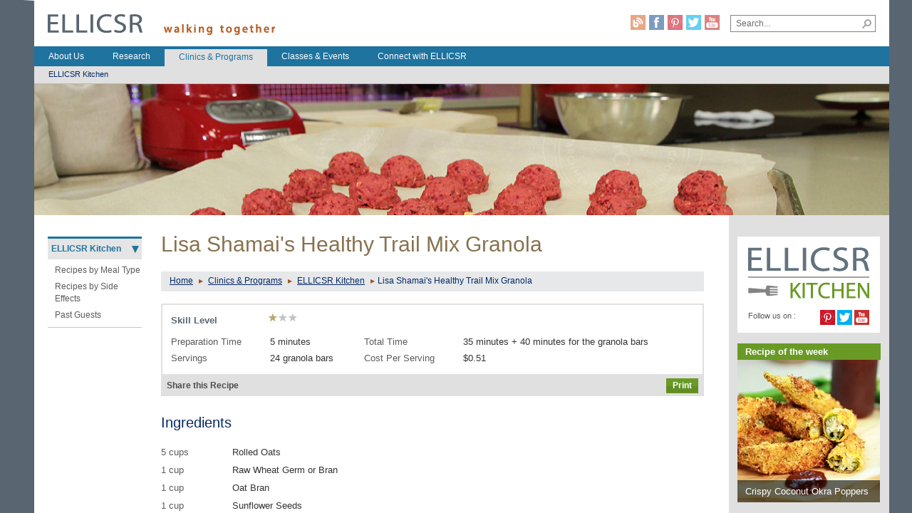

--- FILE ---
content_type: text/html; charset=utf-8
request_url: https://www.ellicsr.ca/en/clinics_programs/ellicsr_kitchen/Pages/lisa_shamais_trail_mix.aspx
body_size: 26513
content:

<!DOCTYPE html >
<html dir="ltr" lang="en-US">
    <head><meta http-equiv="X-UA-Compatible" content="IE=10" /><meta name="GENERATOR" content="Microsoft SharePoint" /><meta http-equiv="Content-type" content="text/html; charset=utf-8" /><meta http-equiv="Expires" content="0" /><title>
	
            
            
            Lisa Shamai&#39;s Healthy Trail Mix Granola
            
        
</title>
        <link id="CssLink-1a191936b942442abf6d5d53f1784db6" rel="stylesheet" type="text/css" href="/_layouts/15/1033/styles/Themable/corev15.css?rev=UP2nlZLed9gOy%2BMP38oz0A%3D%3DTAG0"/>
<link id="CssLink-9c3fbdfc194944dd8b0f87ef353a0342" rel="stylesheet" type="text/css" href="/_catalogs/masterpage/ellicsr/css/common.css"/>
<style id="SPThemeHideForms" type="text/css">body {opacity:0 !important}</style>
        <script type="text/javascript">// <![CDATA[ 

var g_SPOffSwitches={};
// ]]>
</script>
<script type="text/javascript" src="/_layouts/15/1033/initstrings.js?rev=94%2F8Pzbtowd6g2cd%2FsOoIg%3D%3DTAG0"></script>
<script type="text/javascript" src="/_layouts/15/init.js?rev=eqiUN2EN5Xn%2F2YyfuJQDtA%3D%3DTAG0"></script>
<script type="text/javascript" src="/_layouts/15/theming.js?rev=SuLUbbwTXcxFWOWLFUsOkw%3D%3DTAG0"></script>
<script type="text/javascript" src="/ScriptResource.axd?d=xCDysaJ1pHrhwh3WEoxie5izQocjp2gfrDl0UcCbcl02d69-BNzMzvk38LY3-IbVJklXLPbUnVnmnSEW770BYrYfYFs8i5Y3WatJsL1q2vWDDygAL4S3hVhgtcjwNiNB1qou-6lQjyGxAsehm9mEIChTaRTlBSgCAUeScZ2WjCcZ6jmfOZ2DxVo-knU5bh0X0&amp;t=5c0e0825"></script>
<script type="text/javascript" src="/_layouts/15/blank.js?rev=OqEYlnomw4m5X%2FMg2wSuyA%3D%3DTAG0"></script>
<script type="text/javascript" src="/ScriptResource.axd?d=4OR1JapIYLCq51DXa45_qTjbfNqI_yclLcVSI4KMv0y3UPCPpMlynUfzMTFQ_ogN66tG4oKp8j6Mak2lzEY7pNzs-gI1UqHrjSxULqW3w0MokitdIlbYYyAih7_UGALBCt-359Utphs63t2_72IeRGHD-17EQTPzO4iU5M0WBXIBixy13V4DLLAiw1yABsNy0&amp;t=5c0e0825"></script>
<script type="text/javascript">RegisterSod("require.js", "\u002f_layouts\u002f15\u002frequire.js?rev=bv3fWJhk0uFGpVwBxnZKNQ\u00253D\u00253DTAG0");</script>
<script type="text/javascript">RegisterSod("strings.js", "\u002f_layouts\u002f15\u002f1033\u002fstrings.js?rev=qTd5Iu3wkfWjQOhKADG18A\u00253D\u00253DTAG0");</script>
<script type="text/javascript">RegisterSod("sp.res.resx", "\u002f_layouts\u002f15\u002f1033\u002fsp.res.js?rev=FnWveYddVjlqQYS2ZBOOzA\u00253D\u00253DTAG0");</script>
<script type="text/javascript">RegisterSod("sp.runtime.js", "\u002f_layouts\u002f15\u002fsp.runtime.js?rev=ieBn\u00252FPr8FuV9095CsVXFdw\u00253D\u00253DTAG0");RegisterSodDep("sp.runtime.js", "sp.res.resx");</script>
<script type="text/javascript">RegisterSod("sp.js", "\u002f_layouts\u002f15\u002fsp.js?rev=Os4G339\u00252BEf5vdNuG9dSWtw\u00253D\u00253DTAG0");RegisterSodDep("sp.js", "sp.runtime.js");RegisterSodDep("sp.js", "sp.ui.dialog.js");RegisterSodDep("sp.js", "sp.res.resx");</script>
<script type="text/javascript">RegisterSod("sp.init.js", "\u002f_layouts\u002f15\u002fsp.init.js?rev=GcX1\u00252BQkwU9iewwepsza2Kw\u00253D\u00253DTAG0");</script>
<script type="text/javascript">RegisterSod("sp.ui.dialog.js", "\u002f_layouts\u002f15\u002fsp.ui.dialog.js?rev=d7y1SiSVwqLJzuIiMAukpg\u00253D\u00253DTAG0");RegisterSodDep("sp.ui.dialog.js", "sp.init.js");RegisterSodDep("sp.ui.dialog.js", "sp.res.resx");</script>
<script type="text/javascript">RegisterSod("core.js", "\u002f_layouts\u002f15\u002fcore.js?rev=OuK8lknoOD37VvjQyOsHrw\u00253D\u00253DTAG0");RegisterSodDep("core.js", "strings.js");</script>
<script type="text/javascript">RegisterSod("menu.js", "\u002f_layouts\u002f15\u002fmenu.js?rev=WMbI5XqdDKTzX20rarEQsQ\u00253D\u00253DTAG0");</script>
<script type="text/javascript">RegisterSod("mQuery.js", "\u002f_layouts\u002f15\u002fmquery.js?rev=wdHoEUjBno2g0ULGFwFjAg\u00253D\u00253DTAG0");</script>
<script type="text/javascript">RegisterSod("callout.js", "\u002f_layouts\u002f15\u002fcallout.js?rev=yFnKkBSYasfA2rW6krdVFQ\u00253D\u00253DTAG0");RegisterSodDep("callout.js", "strings.js");RegisterSodDep("callout.js", "mQuery.js");RegisterSodDep("callout.js", "core.js");</script>
<script type="text/javascript">RegisterSod("sp.core.js", "\u002f_layouts\u002f15\u002fsp.core.js?rev=LSKJVyPWTBdDAU6EL2A6kw\u00253D\u00253DTAG0");RegisterSodDep("sp.core.js", "strings.js");RegisterSodDep("sp.core.js", "sp.init.js");RegisterSodDep("sp.core.js", "core.js");</script>
<script type="text/javascript">RegisterSod("clienttemplates.js", "\u002f_layouts\u002f15\u002fclienttemplates.js?rev=oZO8iLnMIX278DJXZp9S4A\u00253D\u00253DTAG0");</script>
<script type="text/javascript">RegisterSod("sharing.js", "\u002f_layouts\u002f15\u002fsharing.js?rev=z7dWWrP\u00252FqzzxvtLQKR08Ww\u00253D\u00253DTAG0");RegisterSodDep("sharing.js", "strings.js");RegisterSodDep("sharing.js", "mQuery.js");RegisterSodDep("sharing.js", "clienttemplates.js");RegisterSodDep("sharing.js", "core.js");</script>
<script type="text/javascript">RegisterSod("suitelinks.js", "\u002f_layouts\u002f15\u002fsuitelinks.js?rev=hNe7S\u00252B4EVV83bzPy9U\u00252BEvQ\u00253D\u00253DTAG0");RegisterSodDep("suitelinks.js", "strings.js");RegisterSodDep("suitelinks.js", "core.js");</script>
<script type="text/javascript">RegisterSod("clientrenderer.js", "\u002f_layouts\u002f15\u002fclientrenderer.js?rev=Evu1eqGPwP\u00252FeN5ZuIpaSTQ\u00253D\u00253DTAG0");</script>
<script type="text/javascript">RegisterSod("srch.resources.resx", "\u002f_layouts\u002f15\u002f1033\u002fsrch.resources.js?rev=vZPcBJM2l80oZNzRUCRQ4g\u00253D\u00253DTAG0");</script>
<script type="text/javascript">RegisterSod("search.clientcontrols.js", "\u002f_layouts\u002f15\u002fsearch.clientcontrols.js?rev=xgTuNRzK\u00252B28qr6bjGThpIw\u00253D\u00253DTAG0");RegisterSodDep("search.clientcontrols.js", "sp.init.js");RegisterSodDep("search.clientcontrols.js", "clientrenderer.js");RegisterSodDep("search.clientcontrols.js", "srch.resources.resx");</script>
<script type="text/javascript">RegisterSod("cui.js", "\u002f_layouts\u002f15\u002fcui.js?rev=ejf8nksDjeL2s1mvUvw77w\u00253D\u00253DTAG0");</script>
<script type="text/javascript">RegisterSod("inplview", "\u002f_layouts\u002f15\u002finplview.js?rev=ecdG8BqIlGbfoftF0\u00252FIAZA\u00253D\u00253DTAG0");RegisterSodDep("inplview", "strings.js");RegisterSodDep("inplview", "core.js");RegisterSodDep("inplview", "clienttemplates.js");RegisterSodDep("inplview", "sp.js");</script>
<script type="text/javascript">RegisterSod("ribbon", "\u002f_layouts\u002f15\u002fsp.ribbon.js?rev=wPDmc1LZubpR2Fgk01M8qw\u00253D\u00253DTAG0");RegisterSodDep("ribbon", "strings.js");RegisterSodDep("ribbon", "core.js");RegisterSodDep("ribbon", "sp.core.js");RegisterSodDep("ribbon", "sp.js");RegisterSodDep("ribbon", "cui.js");RegisterSodDep("ribbon", "sp.res.resx");RegisterSodDep("ribbon", "sp.runtime.js");RegisterSodDep("ribbon", "inplview");</script>
<script type="text/javascript">RegisterSod("sp.ui.policy.resources.resx", "\u002f_layouts\u002f15\u002fScriptResx.ashx?culture=en\u00252Dus\u0026name=SP\u00252EUI\u00252EPolicy\u00252EResources\u0026rev=LopfvKm7JrX8nhV05yH1Xw\u00253D\u00253D");</script>
<script type="text/javascript">RegisterSod("mdn.js", "\u002f_layouts\u002f15\u002fmdn.js?rev=n0g\u00252FdHfO24JOLH\u00252FiRZEgQA\u00253D\u00253DTAG0");RegisterSodDep("mdn.js", "sp.init.js");RegisterSodDep("mdn.js", "core.js");RegisterSodDep("mdn.js", "sp.runtime.js");RegisterSodDep("mdn.js", "sp.js");RegisterSodDep("mdn.js", "cui.js");RegisterSodDep("mdn.js", "ribbon");RegisterSodDep("mdn.js", "sp.ui.policy.resources.resx");</script>
<script type="text/javascript">RegisterSod("userprofile", "\u002f_layouts\u002f15\u002fsp.userprofiles.js?rev=J0M1pzLkfDXcJflabMvTYA\u00253D\u00253DTAG0");RegisterSodDep("userprofile", "sp.runtime.js");</script>
<script type="text/javascript">RegisterSod("followingcommon.js", "\u002f_layouts\u002f15\u002ffollowingcommon.js?rev=MgAestdI8p64n4UsP1Xeug\u00253D\u00253DTAG0");RegisterSodDep("followingcommon.js", "strings.js");RegisterSodDep("followingcommon.js", "sp.js");RegisterSodDep("followingcommon.js", "userprofile");RegisterSodDep("followingcommon.js", "core.js");RegisterSodDep("followingcommon.js", "mQuery.js");</script>
<script type="text/javascript">RegisterSod("profilebrowserscriptres.resx", "\u002f_layouts\u002f15\u002f1033\u002fprofilebrowserscriptres.js?rev=qwf69WaVc1mYlJLXqmZmVA\u00253D\u00253DTAG0");</script>
<script type="text/javascript">RegisterSod("sp.ui.mysitecommon.js", "\u002f_layouts\u002f15\u002fsp.ui.mysitecommon.js?rev=5nRJiZWvHP3AB7VS14cjuw\u00253D\u00253DTAG0");RegisterSodDep("sp.ui.mysitecommon.js", "sp.init.js");RegisterSodDep("sp.ui.mysitecommon.js", "sp.runtime.js");RegisterSodDep("sp.ui.mysitecommon.js", "userprofile");RegisterSodDep("sp.ui.mysitecommon.js", "profilebrowserscriptres.resx");</script>
<script type="text/javascript">RegisterSod("browserScript", "\u002f_layouts\u002f15\u002fie55up.js?rev=DI\u00252FQWWhap6s759k\u00252FklnF0g\u00253D\u00253DTAG0");RegisterSodDep("browserScript", "strings.js");</script>
<script type="text/javascript">RegisterSod("dragdrop.js", "\u002f_layouts\u002f15\u002fdragdrop.js?rev=h\u00252F2Jd5ursJLUu88iNs\u00252FM2A\u00253D\u00253DTAG0");RegisterSodDep("dragdrop.js", "strings.js");</script>
<script type="text/javascript">RegisterSod("quicklaunch.js", "\u002f_layouts\u002f15\u002fquicklaunch.js?rev=yuA4NhRQlmo9X6TJsaidUg\u00253D\u00253DTAG0");RegisterSodDep("quicklaunch.js", "strings.js");RegisterSodDep("quicklaunch.js", "dragdrop.js");</script>
<link type="text/xml" rel="alternate" href="/en/clinics_programs/ellicsr_kitchen/_vti_bin/spsdisco.aspx" />
            
            
            
            
            
            
        
            <link rel="canonical" href="https://www.ellicsr.ca:443/en/clinics_programs/ellicsr_kitchen/Pages/lisa_shamais_trail_mix.aspx" />
            
            
        <span id="DeltaSPWebPartManager">
            
        </span>
        <script type="text/javascript" src="/_catalogs/masterpage/ellicsr/js/jquery-1.10.1.js">//<![CDATA[
        
        
        
        
        
        
        
        
        
        
        //]]></script>
        <script type="text/javascript" src="/_catalogs/masterpage/ellicsr/js/jquery.SPServices-2014.01.js">//<![CDATA[
        
        
        
        
        
        
        
        
        
        
        //]]></script>
        <script type="text/javascript" src="/_catalogs/masterpage/ellicsr/js/common.js">//<![CDATA[
        
        
        
        
        
        
        
        
        
        
        //]]></script>
        <!-- GA Snippet - Cross Domain Tracker -->
        <!-- 2023 Tracker -->
        <script>//<![CDATA[
		var ga4 = document.createElement('script'); 
		ga4.type = 'text/javascript';
		ga4.async = true;
		ga4.src = 'https://www.googletagmanager.com/gtag/js?id=G-25ZDLZM0SQ';
		var s = document.getElementsByTagName('script')[0];
		s.parentNode.insertBefore(ga4, s);
			 
		window.dataLayer = window.dataLayer || [];
		function gtag(){dataLayer.push(arguments);}
		gtag('js', new Date());
			 
		gtag('config', 'G-25ZDLZM0SQ');
		
        
        //]]></script>
        <!-- /2023 Tracker -->
        <script type="text/javascript" src="/_catalogs/masterpage/ellicsr/js/GoogleSiteClickEventLoging.js">//<![CDATA[
        
        
        
        //]]></script>
        </head>
    <body onhashchange="if (typeof(_spBodyOnHashChange) != 'undefined') _spBodyOnHashChange();"><div id="imgPrefetch" style="display:none">
<img src="/_layouts/15/images/spcommon.png?rev=43" />
</div>
<form method="post" action="./lisa_shamais_trail_mix.aspx" onsubmit="javascript:return WebForm_OnSubmit();" id="aspnetForm">
<div class="aspNetHidden">
<input type="hidden" name="_wpcmWpid" id="_wpcmWpid" value="" />
<input type="hidden" name="wpcmVal" id="wpcmVal" value="" />
<input type="hidden" name="MSOWebPartPage_PostbackSource" id="MSOWebPartPage_PostbackSource" value="" />
<input type="hidden" name="MSOTlPn_SelectedWpId" id="MSOTlPn_SelectedWpId" value="" />
<input type="hidden" name="MSOTlPn_View" id="MSOTlPn_View" value="0" />
<input type="hidden" name="MSOTlPn_ShowSettings" id="MSOTlPn_ShowSettings" value="False" />
<input type="hidden" name="MSOGallery_SelectedLibrary" id="MSOGallery_SelectedLibrary" value="" />
<input type="hidden" name="MSOGallery_FilterString" id="MSOGallery_FilterString" value="" />
<input type="hidden" name="MSOTlPn_Button" id="MSOTlPn_Button" value="none" />
<input type="hidden" name="__EVENTTARGET" id="__EVENTTARGET" value="" />
<input type="hidden" name="__EVENTARGUMENT" id="__EVENTARGUMENT" value="" />
<input type="hidden" name="__REQUESTDIGEST" id="__REQUESTDIGEST" value="noDigest" />
<input type="hidden" name="MSOSPWebPartManager_DisplayModeName" id="MSOSPWebPartManager_DisplayModeName" value="Browse" />
<input type="hidden" name="MSOSPWebPartManager_ExitingDesignMode" id="MSOSPWebPartManager_ExitingDesignMode" value="false" />
<input type="hidden" name="MSOWebPartPage_Shared" id="MSOWebPartPage_Shared" value="" />
<input type="hidden" name="MSOLayout_LayoutChanges" id="MSOLayout_LayoutChanges" value="" />
<input type="hidden" name="MSOLayout_InDesignMode" id="MSOLayout_InDesignMode" value="" />
<input type="hidden" name="_wpSelected" id="_wpSelected" value="" />
<input type="hidden" name="_wzSelected" id="_wzSelected" value="" />
<input type="hidden" name="MSOSPWebPartManager_OldDisplayModeName" id="MSOSPWebPartManager_OldDisplayModeName" value="Browse" />
<input type="hidden" name="MSOSPWebPartManager_StartWebPartEditingName" id="MSOSPWebPartManager_StartWebPartEditingName" value="false" />
<input type="hidden" name="MSOSPWebPartManager_EndWebPartEditing" id="MSOSPWebPartManager_EndWebPartEditing" value="false" />
<input type="hidden" name="__VIEWSTATE" id="__VIEWSTATE" value="/[base64]/+je2PocS0eETaZ6k+NRjgsQ==" />
</div>

<script type="text/javascript">
//<![CDATA[
var theForm = document.forms['aspnetForm'];
if (!theForm) {
    theForm = document.aspnetForm;
}
function __doPostBack(eventTarget, eventArgument) {
    if (!theForm.onsubmit || (theForm.onsubmit() != false)) {
        theForm.__EVENTTARGET.value = eventTarget;
        theForm.__EVENTARGUMENT.value = eventArgument;
        theForm.submit();
    }
}
//]]>
</script>


<script src="/WebResource.axd?d=8OaW1MimRbsGO99n3zgoAODpSKGarqQB-7TrVVwxZQxc8iYR9orYsgRPwRiQIwr1_gT0VwpUTQGTQUL4RSwsnyr3MYQuQXX6Mk5rpQpPQtQ1&amp;t=638901392248157332" type="text/javascript"></script>


<script type="text/javascript">
//<![CDATA[
var MSOWebPartPageFormName = 'aspnetForm';
var g_presenceEnabled = true;
var g_wsaEnabled = false;

var g_correlationId = '95a9f0a1-f5bb-e05f-1534-10ffc6b3bca9';
var g_wsaQoSEnabled = false;
var g_wsaQoSDataPoints = [];
var g_wsaRUMEnabled = false;
var g_wsaLCID = 1033;
var g_wsaListTemplateId = 850;
var g_wsaSiteTemplateId = 'BLANKINTERNET#2';
var _spPageContextInfo={"webServerRelativeUrl":"/en/clinics_programs/ellicsr_kitchen","webAbsoluteUrl":"https://www.ellicsr.ca/en/clinics_programs/ellicsr_kitchen","viewId":"","listId":"{a73e401c-362f-4c07-ac51-ee81e49d8a03}","listPermsMask":{"High":16,"Low":196673},"listUrl":"/en/clinics_programs/ellicsr_kitchen/Pages","listTitle":"Pages","listBaseTemplate":850,"viewOnlyExperienceEnabled":false,"blockDownloadsExperienceEnabled":false,"idleSessionSignOutEnabled":false,"cdnPrefix":"","siteAbsoluteUrl":"https://www.ellicsr.ca","siteId":"{def229b5-94b8-4d7d-9046-aa877e34a86d}","showNGSCDialogForSyncOnTS":false,"supportPoundStorePath":true,"supportPercentStorePath":true,"siteSubscriptionId":null,"CustomMarkupInCalculatedFieldDisabled":true,"AllowCustomMarkupInCalculatedField":false,"isSPO":false,"farmLabel":null,"serverRequestPath":"/en/clinics_programs/ellicsr_kitchen/Pages/lisa_shamais_trail_mix.aspx","layoutsUrl":"_layouts/15","webId":"{19817f95-df09-4a4b-b16f-2776aca0be38}","webTitle":"ELLICSR Kitchen","webTemplate":"53","webTemplateConfiguration":"BLANKINTERNET#2","webDescription":"","tenantAppVersion":"0","isAppWeb":false,"webLogoUrl":"_layouts/15/images/siteicon.png","webLanguage":1033,"currentLanguage":1033,"currentUICultureName":"en-US","currentCultureName":"en-US","currentCultureLCID":1033,"env":null,"nid":0,"fid":0,"serverTime":"2026-01-26T03:50:19.8880774Z","siteClientTag":"2906$$16.0.10417.20037","crossDomainPhotosEnabled":false,"openInClient":false,"Has2019Era":true,"webUIVersion":15,"webPermMasks":{"High":16,"Low":196673},"pageListId":"{a73e401c-362f-4c07-ac51-ee81e49d8a03}","pageItemId":165,"pagePermsMask":{"High":16,"Low":196673},"pagePersonalizationScope":1,"userEmail":"","userId":0,"userLoginName":null,"userDisplayName":null,"isAnonymousUser":true,"isAnonymousGuestUser":false,"isEmailAuthenticationGuestUser":false,"isExternalGuestUser":false,"systemUserKey":null,"alertsEnabled":true,"siteServerRelativeUrl":"/","allowSilverlightPrompt":"True","themeCacheToken":"/en/clinics_programs/ellicsr_kitchen::1:","themedCssFolderUrl":null,"themedImageFileNames":null,"modernThemingEnabled":true,"isSiteAdmin":false,"ExpFeatures":[480216468,1884350801,1158731092,62197791,538521105,335811073,4194306,34614301,268500996,-1946025984,28445328,-2147475455,134291456,65536,288,950272,1282,808326148,134217873,0,0,-1073217536,545285252,18350656,-467402752,6291457,-2147483644,1074794496,-1728053184,1845537108,622628,4102,0,0,0,0,0,0,0,0,0,0,0,0,0,0,0],"killSwitches":{},"InternalValidAuthorities":["www.uhn.ca","myintranet.uhn.ca","hnsc.uhn.ca","sites.uhn.ca","spsearch.uhn.ca","spsearch.uhn.ca","documents.uhn.ca","documents.uhn.ca"],"CorrelationId":"95a9f0a1-f5bb-e05f-1534-10ffc6b3bca9","hasManageWebPermissions":false,"isNoScriptEnabled":false,"groupId":null,"groupHasHomepage":true,"groupHasQuickLaunchConversationsLink":false,"departmentId":null,"hubSiteId":null,"hasPendingWebTemplateExtension":false,"isHubSite":false,"isWebWelcomePage":false,"siteClassification":"","hideSyncButtonOnODB":false,"showNGSCDialogForSyncOnODB":false,"sitePagesEnabled":false,"sitePagesFeatureVersion":0,"DesignPackageId":"00000000-0000-0000-0000-000000000000","groupType":null,"groupColor":"#188387","siteColor":"#188387","headerEmphasis":0,"navigationInfo":null,"guestsEnabled":false,"MenuData":{"SignInUrl":"/en/clinics_programs/ellicsr_kitchen/_layouts/15/Authenticate.aspx?Source=%2Fen%2Fclinics%5Fprograms%2Fellicsr%5Fkitchen%2FPages%2Flisa%5Fshamais%5Ftrail%5Fmix%2Easpx"},"RecycleBinItemCount":-1,"PublishingFeatureOn":true,"PreviewFeaturesEnabled":false,"disableAppViews":false,"disableFlows":false,"serverRedirectedUrl":null,"formDigestValue":"0x817A477162C960BF07155EA49CA27464EFB8C7DBED3D2E27949398B016CC843B1212F51BEC7903821B678A682B03FFF65F88FC92ACE858D4915ED1636D70DDC4,26 Jan 2026 03:50:19 -0000","maximumFileSize":10240,"formDigestTimeoutSeconds":1800,"canUserCreateMicrosoftForm":false,"canUserCreateVisioDrawing":true,"readOnlyState":null,"isTenantDevSite":false,"preferUserTimeZone":false,"userTimeZoneData":null,"userTime24":false,"userFirstDayOfWeek":null,"webTimeZoneData":null,"webTime24":false,"webFirstDayOfWeek":null,"isSelfServiceSiteCreationEnabled":null,"alternateWebAppHost":"","aadTenantId":"","aadUserId":"","aadInstanceUrl":"","msGraphEndpointUrl":"https://","allowInfectedDownload":true};_spPageContextInfo.updateFormDigestPageLoaded=new Date();_spPageContextInfo.clientServerTimeDelta=new Date(_spPageContextInfo.serverTime)-new Date();if(typeof(define)=='function'){define('SPPageContextInfo',[],function(){return _spPageContextInfo;});}var L_Menu_BaseUrl="/en/clinics_programs/ellicsr_kitchen";
var L_Menu_LCID="1033";
var L_Menu_SiteTheme="null";
document.onreadystatechange=fnRemoveAllStatus; function fnRemoveAllStatus(){removeAllStatus(true)};var dlc_fvsi = {"DefaultViews":[],"ViewUrls":[],"WebUrl":"\/en\/clinics_programs\/ellicsr_kitchen"};
function _spNavigateHierarchy(nodeDiv, dataSourceId, dataPath, url, listInContext, type) {

    CoreInvoke('ProcessDefaultNavigateHierarchy', nodeDiv, dataSourceId, dataPath, url, listInContext, type, document.forms.aspnetForm, "", "\u002fen\u002fclinics_programs\u002fellicsr_kitchen\u002fPages\u002flisa_shamais_trail_mix.aspx");

}
Flighting.ExpFeatures = [480216468,1884350801,1158731092,62197791,538521105,335811073,4194306,34614301,268500996,-1946025984,28445328,-2147475455,134291456,65536,288,950272,1282,808326148,134217873,0,0,-1073217536,545285252,18350656,-467402752,6291457,-2147483644,1074794496,-1728053184,1845537108,622628,4102,0,0,0,0,0,0,0,0,0,0,0,0,0,0,0]; (function()
{
    if(typeof(window.SP) == "undefined") window.SP = {};
    if(typeof(window.SP.YammerSwitch) == "undefined") window.SP.YammerSwitch = {};

    var ysObj = window.SP.YammerSwitch;
    ysObj.IsEnabled = false;
    ysObj.TargetYammerHostName = "www.yammer.com";
} )(); //]]>
</script>

<script src="/_layouts/15/blank.js?rev=OqEYlnomw4m5X%2FMg2wSuyA%3D%3DTAG0" type="text/javascript"></script>
<script type="text/javascript">
//<![CDATA[
window.SPThemeUtils && SPThemeUtils.RegisterCssReferences([{"Url":"\u002f_layouts\u002f15\u002f1033\u002fstyles\u002fThemable\u002fcorev15.css?rev=UP2nlZLed9gOy\u00252BMP38oz0A\u00253D\u00253DTAG0","OriginalUrl":"\u002f_layouts\u002f15\u002f1033\u002fstyles\u002fThemable\u002fcorev15.css?rev=UP2nlZLed9gOy\u00252BMP38oz0A\u00253D\u00253DTAG0","Id":"CssLink-1a191936b942442abf6d5d53f1784db6","ConditionalExpression":"","After":"","RevealToNonIE":"false"},{"Url":"\u002f_catalogs\u002fmasterpage\u002fellicsr\u002fcss\u002fcommon.css","OriginalUrl":"\u002f_catalogs\u002fmasterpage\u002fellicsr\u002fcss\u002fcommon.css","Id":"CssLink-9c3fbdfc194944dd8b0f87ef353a0342","ConditionalExpression":"","After":"System.String[]","RevealToNonIE":"false"}]);
(function(){

        if (typeof(_spBodyOnLoadFunctions) === 'undefined' || _spBodyOnLoadFunctions === null) {
            return;
        }
        _spBodyOnLoadFunctions.push(function() {
            SP.SOD.executeFunc('core.js', 'FollowingDocument', function() { FollowingDocument(); });
        });
    })();(function(){

        if (typeof(_spBodyOnLoadFunctions) === 'undefined' || _spBodyOnLoadFunctions === null) {
            return;
        }
        _spBodyOnLoadFunctions.push(function() {
            SP.SOD.executeFunc('core.js', 'FollowingCallout', function() { FollowingCallout(); });
        });
    })();if (typeof(DeferWebFormInitCallback) == 'function') DeferWebFormInitCallback();function WebForm_OnSubmit() {
UpdateFormDigest('\u002fen\u002fclinics_programs\u002fellicsr_kitchen', 1440000);if (typeof(_spFormOnSubmitWrapper) != 'undefined') {return _spFormOnSubmitWrapper();} else {return true;};
return true;
}
//]]>
</script>

<div class="aspNetHidden">

	<input type="hidden" name="__VIEWSTATEGENERATOR" id="__VIEWSTATEGENERATOR" value="4D784D9B" />
</div><script type="text/javascript">
//<![CDATA[
Sys.WebForms.PageRequestManager._initialize('ctl00$ScriptManager', 'aspnetForm', [], [], [], 90, 'ctl00');
//]]>
</script>

        
        
        
        <div>
	
            <div id="TurnOnAccessibility" style="display:none" class="s4-notdlg noindex">
                <a id="linkTurnOnAcc" href="#" class="ms-accessible ms-acc-button" onclick="SetIsAccessibilityFeatureEnabled(true);UpdateAccessibilityUI();document.getElementById('linkTurnOffAcc').focus();return false;">
                    Turn on more accessible mode
                </a>
            </div>
            <div id="TurnOffAccessibility" style="display:none" class="s4-notdlg noindex">
                <a id="linkTurnOffAcc" href="#" class="ms-accessible ms-acc-button" onclick="SetIsAccessibilityFeatureEnabled(false);UpdateAccessibilityUI();document.getElementById('linkTurnOnAcc').focus();return false;">
                    Turn off more accessible mode
                </a>
            </div>
        
</div>
        <div id="ms-designer-ribbon">
            <div>
	
	<div id="s4-ribbonrow" style="visibility:hidden;display:none"></div>

</div>


            
        </div>
        <span>
        </span>
        
        <div id="s4-workspace">
            <div id="s4-bodyContainer">
                <!-- Top -->
                <div id="top" class="noindex">
                    <div class="logo">
                        <a href="/en">
                            <img src="/_catalogs/masterpage/ellicsr/img/ellicsr.png" alt="ELLICSR" class="ellicsr" />
                        </a>
                        <a href="/en">
                            <img src="/_catalogs/masterpage/ellicsr/img/walking_together.png" alt="walking together" class="walking" />
                        </a>
                    </div>
                    <div class="search">
                        <a href="/en/connect_with_ELLICSR/ellicsr_blog">
                            <img src="/_catalogs/masterpage/ellicsr/img/icon_blog.png" alt="Ellicsr Blogs" />
                        </a>
                        <a href="https://www.facebook.com/ELLICSR">
                            <img src="/_catalogs/masterpage/ellicsr/img/icon_facebook.png" alt="Facebook" />
                        </a>
                        <a href="https://www.pinterest.com/ellicsrkitchen/">
                            <img src="/_catalogs/masterpage/ellicsr/img/icon_pinterest.png" alt="Pinterest" />
                        </a>
                        <a href="https://twitter.com/ellicsr">
                            <img src="/_catalogs/masterpage/ellicsr/img/icon_twitter.png" alt="Twitter" />
                        </a>
                        <a href="https://www.youtube.com/user/ELLICSR">
                            <img src="/_catalogs/masterpage/ellicsr/img/icon_youtube.png" alt="youTube" />
                        </a>
                        <div data-name="SearchBox">
                            
                            
                            <div class="ms-webpart-chrome ms-webpart-chrome-fullWidth ">
	<div WebPartID="00000000-0000-0000-0000-000000000000" HasPers="true" id="WebPartWPQ1" width="100%" class="ms-WPBody " OnlyForMePart="true" allowDelete="false" style="" ><div componentid="ctl00_ctl45_csr" id="ctl00_ctl45_csr"><div id="SearchBox" name="Control"><div class="ms-srch-sb ms-srch-sb-border" id="ctl00_ctl45_csr_sboxdiv"><input type="search" value="Search..." maxlength="2048" title="Search..." id="ctl00_ctl45_csr_sbox" autocomplete="off" autocorrect="off" onkeypress="EnsureScriptFunc('Search.ClientControls.js', 'Srch.U', function() {if (Srch.U.isEnterKey(String.fromCharCode(event.keyCode))) {$find('ctl00_ctl45_csr').search($get('ctl00_ctl45_csr_sbox').value);return Srch.U.cancelEvent(event);}})" onkeydown="EnsureScriptFunc('Search.ClientControls.js', 'Srch.U', function() {var ctl = $find('ctl00_ctl45_csr');ctl.activateDefaultQuerySuggestionBehavior();})" onfocus="EnsureScriptFunc('Search.ClientControls.js', 'Srch.U', function() {var ctl = $find('ctl00_ctl45_csr');ctl.hidePrompt();ctl.setBorder(true);})" onblur="EnsureScriptFunc('Search.ClientControls.js', 'Srch.U', function() {var ctl = $find('ctl00_ctl45_csr'); if (ctl){ ctl.showPrompt(); ctl.setBorder(false);}})" class="ms-textSmall ms-srch-sb-prompt ms-helperText" role="combobox" aria-owns="ctl00_ctl45_csr_AutoCompList" aria-haspopup="true" aria-autocomplete="list" aria-expanded="false" /><a title="Search" role="button" class="ms-srch-sb-searchLink" id="ctl00_ctl45_csr_SearchLink" onclick="EnsureScriptFunc('Search.ClientControls.js', 'Srch.U', function() {$find('ctl00_ctl45_csr').search($get('ctl00_ctl45_csr_sbox').value);})" href="javascript: {}" aria-label="Search"><img src="/_layouts/15/images/searchresultui.png?rev=43#ThemeKey=searchresultui" class="ms-srch-sb-searchImg" id="searchImg" alt="Search" /></a></div></div></div><noscript><div id="ctl00_ctl45_noscript">It looks like your browser does not have JavaScript enabled. Please turn on JavaScript and try again.</div></noscript><div id="ctl00_ctl45">
		
                                
                            
	</div><div class="ms-clear"></div></div>
</div>
                            
                        </div>
                    </div>
                </div>
                <!-- /Top -->
                <!-- Nav -->
                <div id="nav" class="noindex">
                    <!-- Navigation Snippet Start -->
                    <div data-name="TopNavigationNoFlyoutWithStartNode">
                        
                        
                        <div id="DeltaTopNavigation" class="ms-displayInline ms-core-navigation ms-dialogHidden">
	
                            
                            
                            <a name="startNavigation">
                            </a>
                            
                                <div id="zz1_TopNavigationMenu" class=" noindex ms-core-listMenu-horizontalBox">
		<ul id="zz2_RootAspMenu" class="root ms-core-listMenu-root static">
			<li class="static"><a class="static menu-item ms-core-listMenu-item ms-displayInline ms-navedit-linkNode" href="/en/about_us/" accesskey="1"><span class="additional-background ms-navedit-flyoutArrow"><span class="menu-item-text">About Us</span></span></a><ul class="static">
				<li class="static"><a class="static menu-item ms-core-listMenu-item ms-displayInline ms-navedit-linkNode" href="/en/about_us/Pages/our_history.aspx"><span class="additional-background ms-navedit-flyoutArrow"><span class="menu-item-text">Our History</span></span></a></li><li class="static"><a class="static menu-item ms-core-listMenu-item ms-displayInline ms-navedit-linkNode" href="/en/about_us/Pages/vision_mission_goals.aspx"><span class="additional-background ms-navedit-flyoutArrow"><span class="menu-item-text">Vision, Mission, Goals</span></span></a></li><li class="static"><a class="static menu-item ms-core-listMenu-item ms-displayInline ms-navedit-linkNode" href="/en/about_us/Pages/volunteer_opportunities.aspx"><span class="additional-background ms-navedit-flyoutArrow"><span class="menu-item-text">Volunteer</span></span></a></li><li class="static"><a class="static menu-item ms-core-listMenu-item ms-displayInline ms-navedit-linkNode" href="/en/about_us/Pages/directions.aspx"><span class="additional-background ms-navedit-flyoutArrow"><span class="menu-item-text">Directions</span></span></a></li><li class="static"><a class="static menu-item ms-core-listMenu-item ms-displayInline ms-navedit-linkNode" href="/en/about_us/Pages/contact_us.aspx"><span class="additional-background ms-navedit-flyoutArrow"><span class="menu-item-text">Contact Us</span></span></a></li><li class="static"><a class="static menu-item ms-core-listMenu-item ms-displayInline ms-navedit-linkNode" href="/en/about_us/book_this_space/"><span class="additional-background ms-navedit-flyoutArrow"><span class="menu-item-text">Book this Space</span></span></a></li>
			</ul></li><li class="static"><a class="static menu-item ms-core-listMenu-item ms-displayInline ms-navedit-linkNode" href="/en/research/"><span class="additional-background ms-navedit-flyoutArrow"><span class="menu-item-text">Research</span></span></a><ul class="static">
				<li class="static"><a class="static menu-item ms-core-listMenu-item ms-displayInline ms-navedit-linkNode" href="/en/research/core_research_areas/"><span class="additional-background ms-navedit-flyoutArrow"><span class="menu-item-text">Core Research Areas</span></span></a></li><li class="static"><a class="static menu-item ms-core-listMenu-item ms-displayInline ms-navedit-linkNode" href="/en/research/our_studies/"><span class="additional-background ms-navedit-flyoutArrow"><span class="menu-item-text">Our Studies</span></span></a></li><li class="static"><a class="static menu-item ms-core-listMenu-item ms-displayInline ms-navedit-linkNode" href="/en/research/research_connections/"><span class="additional-background ms-navedit-flyoutArrow"><span class="menu-item-text">Research Connections</span></span></a></li><li class="static"><a class="static menu-item ms-core-listMenu-item ms-displayInline ms-navedit-linkNode" href="/en/research/research_opportunities/"><span class="additional-background ms-navedit-flyoutArrow"><span class="menu-item-text">Research Opportunities</span></span></a></li>
			</ul></li><li class="static"><a class="static menu-item ms-core-listMenu-item ms-displayInline ms-navedit-linkNode" href="/en/clinics_programs/"><span class="additional-background ms-navedit-flyoutArrow"><span class="menu-item-text">Clinics &amp; Programs</span></span></a><ul class="static">
				<li class="static"><a class="static menu-item ms-core-listMenu-item ms-displayInline ms-navedit-linkNode" href="/en/clinics_programs/ellicsr_kitchen/"><span class="additional-background ms-navedit-flyoutArrow"><span class="menu-item-text">ELLICSR Kitchen</span></span></a></li>
			</ul></li><li class="static"><a class="static menu-item ms-core-listMenu-item ms-displayInline ms-navedit-linkNode" href="/en/classes_events/"><span class="additional-background ms-navedit-flyoutArrow"><span class="menu-item-text">Classes &amp; Events</span></span></a><ul class="static">
				<li class="static"><a class="static menu-item ms-core-listMenu-item ms-displayInline ms-navedit-linkNode" href="https://www.uhn.ca/PrincessMargaret/PatientsFamilies/Pages/events_calendar.aspx"><span class="additional-background ms-navedit-flyoutArrow"><span class="menu-item-text">Calendar</span></span></a></li><li class="static"><a class="static menu-item ms-core-listMenu-item ms-displayInline ms-navedit-linkNode" href="/en/classes_events/classes/"><span class="additional-background ms-navedit-flyoutArrow"><span class="menu-item-text">Classes</span></span></a></li><li class="static"><a class="static menu-item ms-core-listMenu-item ms-displayInline ms-navedit-linkNode" href="/en/classes_events/events/"><span class="additional-background ms-navedit-flyoutArrow"><span class="menu-item-text">Events</span></span></a></li>
			</ul></li><li class="static"><a class="static menu-item ms-core-listMenu-item ms-displayInline ms-navedit-linkNode" href="/en/connect_with_ELLICSR/"><span class="additional-background ms-navedit-flyoutArrow"><span class="menu-item-text">Connect with ELLICSR</span></span></a><ul class="static">
				<li class="static"><a class="static menu-item ms-core-listMenu-item ms-displayInline ms-navedit-linkNode" href="/en/connect_with_ELLICSR/ellicsr_blog/"><span class="additional-background ms-navedit-flyoutArrow"><span class="menu-item-text">ELLICSR Blog</span></span></a></li><li class="static"><a class="static menu-item ms-core-listMenu-item ms-displayInline ms-navedit-linkNode" href="/en/connect_with_ELLICSR/ellicsr_newsletter/"><span class="additional-background ms-navedit-flyoutArrow"><span class="menu-item-text">ELLICSR Newsletter</span></span></a></li>
			</ul></li>
		</ul>
	</div>
                            
                            
                        
</div>
                        
                    </div>
                    <!-- /Navigation Snippet -->
                </div>
                <!-- /Nav -->
                <!-- Middle -->
                <div id="k-middle">
                    <div data-name="ContentPlaceHolderMain">
                        
                        
                        <span id="DeltaPlaceHolderMain">
                            
            <!-- Recipe Banner -->
            <!-- Go to www.addthis.com/dashboard to customize your tools -->
            <script type="text/javascript" src="https://s7.addthis.com/js/300/addthis_widget.js#pubid=ra-515c202b6d56f264" async="async">//<![CDATA[
            
            
            
            
            
            
            
            //]]></script>
            <div id="k-banner">
                <div class="ms-webpart-chrome ms-webpart-chrome-fullWidth ">
	<div WebPartID="00000000-0000-0000-0000-000000000000" HasPers="true" id="WebPartWPQ2" width="100%" class="ms-WPBody " OnlyForMePart="true" allowDelete="false" style="" ><div class="ms-rtestate-field"><script type="text/javascript">	
	var bannerImageURL = "";
	
	$(function () {	
		$().SPServices({
			operation: "GetListItems",
			async: false,
			listName: _spPageContextInfo.pageListId,
			CAMLViewFields: "<ViewFields><FieldRef Name='Recipe_x0020_Category' /></ViewFields>",
			CAMLQuery: '<Query><Where><Eq><FieldRef Name="ID"></FieldRef><Value Type="Counter">' + _spPageContextInfo.pageItemId + '</Value></Eq></Where></Query>',
			completefunc: function (xData, Status) {	
				$(xData.responseXML).SPFilterNode("z:row").each(function() {
					if (typeof $(this).attr("ows_Recipe_x0020_Category") !== "undefined")
					{	
						var recipeCategory = parseLookup($(this).attr("ows_Recipe_x0020_Category"));
						recipeCategory = String(recipeCategory).split(",")[0];
						console.log(recipeCategory);
												
						if (recipeCategory == "Beverages")
							bannerImageURL = "/en/clinics_programs/ellicsr_kitchen/PublishingImages/banners/beverages.jpg";
							
						else if (recipeCategory == "Desserts")
							bannerImageURL = "/en/clinics_programs/ellicsr_kitchen/PublishingImages/banners/desserts.jpg";
					
						else if (recipeCategory == "Poultry and Other Meats")
							bannerImageURL = "/en/clinics_programs/ellicsr_kitchen/PublishingImages/banners/poultry.jpg";
							
						else if (recipeCategory == "Salads")
							bannerImageURL = "/en/clinics_programs/ellicsr_kitchen/PublishingImages/banners/salads.jpg";
							
						else if (recipeCategory == "Sauces and Dressings")
							bannerImageURL = "/en/clinics_programs/ellicsr_kitchen/PublishingImages/banners/sauces.jpg";
							
						else if (recipeCategory == "Seafood and Fish")
							bannerImageURL = "/en/clinics_programs/ellicsr_kitchen/PublishingImages/banners/seafood.jpg";
							
						else if (recipeCategory == "Sides")
							bannerImageURL = "/en/clinics_programs/ellicsr_kitchen/PublishingImages/banners/sides.jpg";
							
						else if (recipeCategory == "Soups")
							bannerImageURL = "/en/clinics_programs/ellicsr_kitchen/PublishingImages/banners/soups.jpg";
							
						else if (recipeCategory == "Vegetarian Mains")
							bannerImageURL = "/en/clinics_programs/ellicsr_kitchen/PublishingImages/banners/vegetarian.jpg";

						else if (recipeCategory == "Video")
							bannerImageURL = "/_catalogs/masterpage/ellicsr/img/k-banner-1.jpg";
														
					}
					else //Category was not set load default
						bannerImageURL = "/_catalogs/masterpage/ellicsr/img/k-banner-1.jpg";
											
					$("#k-banner").css("background-image", "url(" + bannerImageURL + ")");			
					$("#k-banner").css("height", "184px");							
				});
			}
		});
    });
</script></div><div class="ms-clear"></div></div>
</div>
            </div>
            <!-- /Reciple Banner -->
            <div class="k-wrapper">
                <!-- Left Column -->
                <div id="left_col" class="noindex">
                    <div id="side_nav">
                        <div data-name="QuickLaunch">
                            
                            
                            
                            <div id="sideNavBox" class="ms-dialogHidden ms-forceWrap ms-noList">
                                <div id="DeltaPlaceHolderLeftNavBar" class="ms-core-navigation">
	
                                    <div>
                                        <DesignerTempNode name="PlaceHolderLeftNavBarTop" />
                                        <DesignerTempNode name="PlaceHolderQuickLaunchTop" />
                                        <DesignerTempNode name="PlaceHolderLeftNavBarDataSource" />
                                        <DesignerTempNode name="PlaceHolderCalendarNavigator" />
                                        <DesignerTempNode name="PlaceHolderLeftActions" />
                                        <div id="ctl00_PlaceHolderMain_QuickLaunchNavigationManager">
		
                                            
                                            <div id="zz3_V4QuickLaunchMenu" class=" noindex ms-core-listMenu-verticalBox">
			<ul id="zz4_RootAspMenu" class="root ms-core-listMenu-root static">
				<li class="static selected"><a class="static selected menu-item ms-core-listMenu-item ms-displayInline ms-core-listMenu-selected ms-navedit-linkNode" href="/en/clinics_programs/ellicsr_kitchen/Pages/ellicsr_kitchen.aspx"><span class="additional-background ms-navedit-flyoutArrow"><span class="menu-item-text">ELLICSR Kitchen</span><span class="ms-hidden">Currently selected</span></span></a><ul class="static">
					<li class="static"><a class="static menu-item ms-core-listMenu-item ms-displayInline ms-navedit-linkNode" href="/en/clinics_programs/ellicsr_kitchen/Pages/recipe_archive.aspx"><span class="additional-background ms-navedit-flyoutArrow"><span class="menu-item-text">Recipes by Meal Type</span></span></a></li><li class="static"><a class="static menu-item ms-core-listMenu-item ms-displayInline ms-navedit-linkNode" href="/en/clinics_programs/ellicsr_kitchen/Pages/recipe_symp_managemet.aspx"><span class="additional-background ms-navedit-flyoutArrow"><span class="menu-item-text">Recipes by Side Effects</span></span></a></li><li class="static"><a class="static menu-item ms-core-listMenu-item ms-displayInline ms-navedit-linkNode" href="/en/clinics_programs/ellicsr_kitchen/Pages/ellicsr_kitchen_guests.aspx"><span class="additional-background ms-navedit-flyoutArrow"><span class="menu-item-text">Past Guests</span></span></a></li>
				</ul></li>
			</ul>
		</div>
                                        
	</div>
                                        
                                        <DesignerTempNode name="PlaceHolderQuickLaunchBottom" />
                                    </div>
                                
</div>
                            </div>
                            
                        </div>
                    </div>
                    <div class="clear">
                    </div>
                </div>
                <!-- /Left Column -->
                <!-- Content -->
                <div id="content">
                    <h1>
                        <div data-name="Page Field: Title">
                            
                            
                            Lisa Shamai&#39;s Healthy Trail Mix Granola
                            
                        </div>
                    </h1>
                    <div id="crumb">
                        <span sitemapproviders="SPSiteMapProvider,SPXmlContentMapProvider" hideinteriorrootnodes="true"><a href="#ctl00_PlaceHolderMain_ctl01_SkipLink"><img alt="Skip Breadcrumb" src="/WebResource.axd?d=Nt3DyhKEE6a6fm4zZ9FAYODWRFqB6vqukGKk4TYOHTnCfTkC4bMGG00AicS0jaIkkl_Xq9PC-DE6G6P38SZ0tdBzRo9ABxoWBfioPysQaxI1&amp;t=638901392248157332" width="0" height="0" style="border-width:0px;" /></a><span>
                            </span><span></span><span><a href="/en/Pages/default.aspx">Home</a></span><span></span><span><a href="/en/clinics_programs/Pages/clinics_programs.aspx">Clinics &amp; Programs</a></span><span></span><span><a href="/en/clinics_programs/ellicsr_kitchen/Pages/ellicsr_kitchen.aspx">ELLICSR Kitchen</a></span><span></span><span>Lisa Shamai&#39;s Healthy Trail Mix Granola</span><a id="ctl00_PlaceHolderMain_ctl01_SkipLink"></a></span>
                    </div>
                    <div data-name="EditModePanelShowInEdit">
                        
                        
                        
                        
                    </div>
                    <div data-name="Page Field: Page Content">
                        
                        
                        <div id="ctl00_PlaceHolderMain_ctl03_label" style='display:none'>Page Content</div><div id="ctl00_PlaceHolderMain_ctl03__ControlWrapper_RichHtmlField" class="ms-rtestate-field" style="display:inline" aria-labelledby="ctl00_PlaceHolderMain_ctl03_label"></div>
                        
                    </div>
                    <div id="k-video">
                        <div class="ms-webpart-chrome ms-webpart-chrome-fullWidth ">
	<div WebPartID="00000000-0000-0000-0000-000000000000" HasPers="true" id="WebPartWPQ3" width="100%" class="ms-WPBody " OnlyForMePart="true" allowDelete="false" style="" ><div class="ms-rtestate-field"><script type="text/javascript" src="/Custom%20Code/Javascript/jquery.fitvids.js?rev="></script>

<script type="text/javascript">	
	//the following webpart was enhanced to allow an image to be added in place of the video. Images must be in .jpg format 
	var linkType = "video";

	$(function () {	
		$().SPServices({
			operation: "GetListItems",
			async: false,
			listName: _spPageContextInfo.pageListId,
			CAMLViewFields: "<ViewFields><FieldRef Name='YouTube_x0020_Link' /><FieldRef Name='Custom_x0020_Variable_x0020_2' /></ViewFields>",
			CAMLQuery: '<Query><Where><Eq><FieldRef Name="ID"></FieldRef><Value Type="Counter">' + _spPageContextInfo.pageItemId + '</Value></Eq></Where></Query>',
			completefunc: function (xData, Status) {	
				$(xData.responseXML).SPFilterNode("z:row").each(function() {

					if (typeof $(this).attr("ows_YouTube_x0020_Link") !== "undefined")
					{
						var videoIncludeCode;
						var videoLink = $(this).attr("ows_YouTube_x0020_Link").split(",")[0];
						var lcvideoLink = videoLink.toLowerCase();

						if (videoLink.indexOf("youtu.be") > -1) //YouTube Video - Share Link
						{
							videoLink = "https://www.youtube.com/embed/" + videoLink.substring(videoLink.indexOf("be/")+3, videoLink.length);
							videoIncludeCode = '<iframe width="640" height="360" src="' + videoLink + '?rel=0&autohide=1&showinfo=0" frameborder="0" allowfullscreen></iframe>'
						}
						else if (videoLink.indexOf("www.youtube.com/embed") > -1) //YouTube Embed Link do nothing
						{
							videoIncludeCode = '<iframe width="640" height="360" src="' + videoLink + '?rel=0&autohide=1&showinfo=0" frameborder="0" allowfullscreen></iframe>'
						}
						else if (lcvideoLink.indexOf(".jpg") > -1) //YouTube Embed Link is actually an image
						{
							videoIncludeCode = '<img width="100%" height="100%" src="' + lcvideoLink + '"></img>'
							linkType = "image";
						}
						else //Not a TouTube video or image
						{
							//Need to add Desire to learn code.
							videoIncludeCode = "";
						}
						
						var videoHTML =  videoIncludeCode;
						$("#videoContainer").append(videoHTML);		
					}

					//This will mak a Ellicsr Recipe look like a video page. Custom Variable 2 must be set to "videopage"
					if (typeof $(this).attr("ows_Custom_x0020_Variable_x0020_2") !== "undefined")
					{
						$("#k-overview").hide();
						$("#k-share").hide();
						$(".recipe_image").next().hide();
						$("#k-ingredients").hide();						
						$("#k-ingredients").next().hide();
						$("#k-directions").hide();
						$("#k-directions").next().hide();
						$("#k-facts").hide();
						$("#k-nutrition").hide();
					}
				});
			}
		});
		
		if (linkType == "video")
			$("#videoContainer").fitVids();
    });
</script>



<div id="videoContainer">
</div></div><div class="ms-clear"></div></div>
</div>
                    </div>
                    <div id="k-overview">
                        <table cellspacing="0" cellpadding="0" border="0">
                            <tbody>
                                <tr>
                                    <th>Skill Level
                                    
                                    
                                    
                                    
                                    
                                    
                                    </th>
                                    <td>
                                        <div data-name="Page Field: Skill Level">
                                            
                                            
                                            <a href="/Lists/Recipe%20Skill%20Level/DispForm.aspx?ID=1&RootFolder=*">Easy</a>
                                            
                                        </div>
                                    </td>
                                </tr>
                            </tbody>
                        </table>
                        <table cellspacing="0" cellpadding="0" border="0">
                            <tbody>
                                <tr>
                                    <th>Preparation Time
                                    
                                    
                                    
                                    
                                    
                                    
                                    </th>
                                    <td>
                                        
                                        
                                        5 minutes
                                        
                                    </td>
                                    <th>Total Time
                                    
                                    
                                    
                                    
                                    
                                    
                                    </th>
                                    <td>
                                        
                                        
                                        35 minutes + 40 minutes for the granola bars
                                        
                                    </td>
                                </tr>
                                <tr>
                                    <th>Servings
                                    
                                    
                                    
                                    
                                    
                                    
                                    </th>
                                    <td>
                                        
                                        
                                        24 granola bars
                                        
                                    </td>
                                    <th>Cost Per Serving
                                    
                                    
                                    
                                    
                                    
                                    
                                    </th>
                                    <td>
                                        
                                        
                                        $0.51
                                        
                                    </td>
                                </tr>
                            </tbody>
                        </table>
                    </div>
                    <div id="k-share">
                        <div>Share this Recipe
                        
                        
                        
                        
                        
                        
                        
                        </div>
                        <!-- Go to www.addthis.com/dashboard to customize your tools -->
                        <div class="addthis_sharing_toolbox">
                        </div>
                        <a href="#" class="g_btn" onClick="window.print();return false">Print
                        
                        
                        
                        
                        
                        
                        
                        </a>
                    </div>
                    <div class="recipe_image">
                        <img alt="Image of a bowl of Lisa Shamai&#39;s Healthy Trail Mix Granola " src="/PublishingImages/clinics_programs/may_9th_granola.jpg" style="BORDER: 0px solid; ">
                        </div>
                        <h3>Ingredients
                    
                        
                        
                        
                        
                        </h3>
                        <div id="k-ingredients">
                            <div data-name="Page Field: Recipe Ingredients">
                                
                                
                                <div id="ctl00_PlaceHolderMain_ctl10_label" style='display:none'>Recipe Ingredients</div><div id="ctl00_PlaceHolderMain_ctl10__ControlWrapper_RichHtmlField" class="ms-rtestate-field" style="display:inline" aria-labelledby="ctl00_PlaceHolderMain_ctl10_label"><table class="recipe_ingredients" border="0" cellspacing="0" cellpadding="0"><tbody><tr><th>5 cups</th><td>Rolled Oats</td></tr><tr><th>1 cup</th><td>Raw Wheat Germ or Bran</td></tr><tr><th>1 cup</th><td>Oat Bran</td></tr><tr><th>1 cup</th><td>Sunflower Seeds</td></tr><tr><th>1 cup</th><td>Pumpkin Seeds</td></tr><tr><th>1 tsp</th><td>Cinnamon</td></tr><tr><th>1/2 cup</th><td>Honey</td></tr><tr><th>1/4 cup</th><td>Grape Seed Oil</td></tr><tr><th>2 tsp</th><td>Pure Vanilla Extract</td></tr><tr><th>1/2 cup</th><td>Cold Water</td></tr><tr><th>1 cup</th><td>Pitted Dates, finely chopped</td></tr><tr><th>2 cups</th><td>Dried Cranberries</td></tr><tr><th>1 cup</th><td>Raisins</td></tr><tr><th>1/2 tsp</th><td>Sea Salt</td></tr></tbody></table></div>
                                
                            </div>
                        </div>
                        <h3>Directions
                    
                    
                        
                        
                        
                        
                        </h3>
                        <div id="k-directions">
                            <div data-name="Page Field: Cooking Directions">
                                
                                
                                <div id="ctl00_PlaceHolderMain_ctl11_label" style='display:none'>Cooking Directions</div><div id="ctl00_PlaceHolderMain_ctl11__ControlWrapper_RichHtmlField" class="ms-rtestate-field" style="display:inline" aria-labelledby="ctl00_PlaceHolderMain_ctl11_label"><ol><li>​<span>Preheat the Oven to 300 degrees F.</span></li><li><span>In a large mixing bowl, combine rolled oats, wheat germ, &amp; oat bran.</span></li><li><span>Combine oil, honey, vanilla and water together in a separate bowl. Add wet mixture to the dry, stirring until evenly distributed.</span></li><li><span>Spread onto one or two 13-by-18-inch baking sheets.</span></li><li><span>Bake for 30 minutes, stirring the granola with a fork every 10 minutes and rotating pan to heat evenly.</span></li><li><span>Remove from oven and cool to room temperature. Transfer to a large bowl, and add pitted dates, sunflower and pumpkin seeds, nuts (if desired), cinnamon, dried cranberries and raisins.</span></li><li><span>Store granola in airtight containers.</span></li></ol><h3>Granola Bars</h3><ol><li><span>Follow the same procedure for steps 1 – 3 above.</span></li><li><span>Soak the dates in ½ cup of hot water. Add 2 grated apples to the dates and mix well by hand or food processor until combined.</span></li><li><span>Combine date and apple mixture with sunflower and pumpkin seeds, nuts (if desired), cinnamon, dried cranberries and raisins.</span></li><li><span>Combine fruit and seed mixture with the granola and press into a baking pan. Bake for 40 minutes.</span></li><li><span>Cut into squares and then set aside to cool before removing from pan.</span></li></ol></div>
                                
                            </div>
                        </div>
                        <h3>Nutrition
                    
                    
                        
                        
                        
                        
                        </h3>
                        <div id="k-facts">
                            <div data-name="Page Field: Image Two">
                                
                                
                                <div id="ctl00_PlaceHolderMain_ctl12_label" style='display:none'>Image Two</div><div id="ctl00_PlaceHolderMain_ctl12__ControlWrapper_RichImageField" class="ms-rtestate-field" style="display:inline" aria-labelledby="ctl00_PlaceHolderMain_ctl12_label"><div class="ms-rtestate-field"><img alt="Image of the nutrition facts table for Lisa Shamai's Healthy Trail Mix Granola " src="/PublishingImages/clinics_programs/lisa%27s_healthy_granola_nft.jpg" style="BORDER&#58;0px solid;" /></div></div>
                                
                            </div>
                            <div class="k-facts-link">
                                <a href="http://get.adobe.com/reader" target="_blank">
                                    <img src="/_catalogs/masterpage/ellicsr/img/icon_pdf.png" />
                                </a>
                                <div data-name="Page Field: Nutrition Facts External Link">
                                    
                                    
                                    <a href="/en/clinics_programs/ellicsr_kitchen/Documents/lisas_healthy_granola_nft.pdf">PDF link to nutrition facts table for Lisa Shamai&#39;s Healthy Trail Mix Granola</a>
                                    
                                </div>
                                <div class="clear">
                                </div>
                            </div>
                        </div>
                        <div id="k-nutrition">
                            <div data-name="Page Field: Nutrition Facts">
                                
                                
                                <div id="ctl00_PlaceHolderMain_ctl14_label" style='display:none'>Nutrition Facts</div><div id="ctl00_PlaceHolderMain_ctl14__ControlWrapper_RichHtmlField" class="ms-rtestate-field" style="display:inline" aria-labelledby="ctl00_PlaceHolderMain_ctl14_label"><ul><li>​Pumpkin seeds, also called pepitas, are an excellent source of magnesium&#58;&#160;1/4 cup gives you about half of what you need in a day. Magnesium is essential for the growth and maintenance of bones and for nerve and muscle function. It also helps move stool through the intestine.</li><li>Oat fibre helps lower LDL (unhealthy or “lousy”) cholesterol, which is a risk factor for heart disease. In one study, eating oats every day was associated with an average LDL reduction of 7%.</li><li>Studies in animals suggest that beta-glucan, a type of carbohydrate found in oats, may prevent cancer cells from growing. Other preliminary research suggests that beta-glucan may activate cancer-fighting cells such as T-cells and natural killer cells.</li><li>Dates provide a natural way to sweeten desserts in place of processed sugar and artificial sweeteners. Dates are high in insoluble fibre, the type of fibre that acts as roughage and helps keep your colon healthy. Research suggests that diets high in insoluble fibre may reduce colon cancer risk.</li></ul></div>
                                
                            </div>
                        </div>
                        <div data-name="WebPartZone">
                            
                            
                            <div>
                                <menu class="ms-hide">
	<ie:menuitem id="MSOMenu_Help" iconsrc="/_layouts/15/images/HelpIcon.gif" onmenuclick="MSOWebPartPage_SetNewWindowLocation(MenuWebPart.getAttribute('helpLink'), MenuWebPart.getAttribute('helpMode'))" text="Help" type="option" style="display:none">

	</ie:menuitem>
</menu>
                            </div>
                            
                        </div>
                    </div>
                    <!-- /Content -->
                    <!-- Right Column -->
                    <div id="right_col" class="noindex">
                        <div class="ms-webpart-chrome ms-webpart-chrome-fullWidth ">
	<div WebPartID="00000000-0000-0000-0000-000000000000" HasPers="true" id="WebPartWPQ4" width="100%" class="ms-WPBody " OnlyForMePart="true" allowDelete="false" style="" ><div class="ms-rtestate-field"><script type="text/javascript">	
	$(function () {	
		$().SPServices({
			operation: "GetListItems",
			async: false,
			listName: _spPageContextInfo.pageListId,
			CAMLViewFields: "<ViewFields><FieldRef Name='ELLICSR_x0020_Programs' /><FieldRef Name='ELLICSR_x0020_Programs_x003A_ID' /></ViewFields>",
			CAMLQuery: '<Query><Where><Eq><FieldRef Name="ID"></FieldRef><Value Type="Counter">' + _spPageContextInfo.pageItemId + '</Value></Eq></Where></Query>',
			completefunc: function (xData, Status) {	
				$(xData.responseXML).SPFilterNode("z:row").each(function() {
					if (typeof $(this).attr("ows_ELLICSR_x0020_Programs") !== "undefined")
					{							
						var programValue = parseLookup($(this).attr("ows_ELLICSR_x0020_Programs_x003A_ID"));

						$(".sideRail").load("/Custom%20Code/Render%20Templates/SideRailID" + programValue + ".html #SR"+ programValue, function() {
							rightRailInit(programValue);								
						});
					}			
				});
			}
		});
    });
	
	function loadProgramBlogs(programID,container){
		$().SPServices({
			operation: "GetListItems",
			async: false,
			webURL: "/en/connect_with_ELLICSR/ellicsr_blog/",
			listName: "Pages",
			CAMLViewFields: "<ViewFields><FieldRef Name='Title' /><FieldRef Name='Blogger_x003a_ID' /><FieldRef Name='Blogger' /><FieldRef Name='ArticleStartDate' /><FieldRef Name='ELLICSR_x0020_Programs' /></ViewFields>",
			CAMLQuery: '<Query><Where><And><Eq><FieldRef Name="ContentType"/><Value Type="Computed">Blog Post</Value></Eq><Eq><FieldRef Name="ELLICSR_x0020_Programs"  LookupId="TRUE" /><Value Type="Lookup">' + programID + '</Value></Eq></And></Where><OrderBy><FieldRef Name="ArticleStartDate" Ascending="False" /></OrderBy></Query>',
			CAMLRowLimit: 3,
			completefunc: function (xData, Status) {				
				//alert("Status of XML message reaching Sharepoint webservice: " + Status);
				//alert("Response from server: " + xData.responseText);
				
				$(xData.responseXML).SPFilterNode("z:row").each(function() {
					var bloggerName = parseLookup($(this).attr("ows_Blogger"));
					var bloggerID =  parseLookup($(this).attr("ows_Blogger_x003a_ID"));
					
					var blogsHTML =  '<div><span class="ref">' + ellicsrDate($(this).attr("ows_ArticleStartDate")) + '</span><a title="Link to ' + $(this).attr("ows_Title").toLowerCase() + ' blog post." href="/' + getUrl($(this).attr("ows_FileRef"),";#","right") + '">' + $(this).attr("ows_Title") + '</a>';
					blogsHTML = blogsHTML + 'By ' + bloggerName + '</div>';			
					$(container).append(blogsHTML);		
				});
			}
		});	
	}
		
	function loadProgramEvents(programID,container){
		var fullCalendarURL = "/en/classes_events/Pages/events_calendar.aspx"
		var startDate = new Date();
		startDate.setHours(0,0,0,0);

		var eventListingDisplayCount = 2;
		var eventListingCounter = 0;
								
		$().SPServices({
		operation: "GetListItems",
		webURL: "/",
		async: false,
		listName: "ELLICSR Calendar",
		CAMLViewFields: "<ViewFields><FieldRef Name='Title' /><FieldRef Name='EventDate' /><FieldRef Name='EndDate' /><FieldRef Name='fRecurrence' /><FieldRef Name='RecurrenceData' /><FieldRef Name='RecurrenceID' /><FieldRef Name='fAllDayEvent' /></ViewFields>",
		CAMLQuery: "<Query><CalendarDate>" + startDate + "</CalendarDate><Where><And><DateRangesOverlap><FieldRef Name='EventDate' /><FieldRef Name='EndDate' /><FieldRef Name='RecurrenceID' /><Value Type='DateTime'><Month /></Value></DateRangesOverlap><Eq><FieldRef Name='ELLICSR_x0020_Programs'  LookupId='TRUE' /><Value Type='Lookup'>" + programID + "</Value></Eq></And></Where><OrderBy><FieldRef Name='EventDate' /></OrderBy></Query>",			
		CAMLQueryOptions: "<QueryOptions><CalendarDate>" + startDate + "</CalendarDate><RecurrencePatternXMLVersion>v3</RecurrencePatternXMLVersion><ExpandRecurrence>TRUE</ExpandRecurrence><DateInUtc>TRUE</DateInUtc></QueryOptions>",
		completefunc: function( xData, Status ) {
			//alert("Status of XML message reaching Sharepoint webservice: " + Status);
			//alert("Response from server: " + xData.responseText);
			var date1 = new Date(startDate); // current date as a date object

			$(xData.responseXML).SPFilterNode("z:row").each(function() {	
				
				var date2 = new Date(ellicsrDate($(this).attr("ows_EventDate"))); //event date as a date object		

				if (date2 >= date1)
				{						
					// Get the list item ID and recurrence date if present. This will be used to generate the ID query string parameter to link to the event (or the specific instance of a recurring event). The ID query string parameter must be in the format "ID.0.yyyy-MM-ddTHH:mm:ssZ" for recurring events (where "ID" is the list item ID for the event). Event ID's are returned as just a number (for non-recurring events) or several numbers separated by ";#" in 2007 or "." in 2010 to indicate individual instances of recurring events. By splitting and joining the ID this way, thisID will be set to a valid query string parameter whether an event is recurring or not for both versions of SharePoint.
					var thisID = $( this ).attr( 'ows_ID' ).split( ';#' ).join( '.' );

					// FullCalendar documentation specifies that recurring events should all have the same id value when building the events array (the id is optional, but I'm including it for completeness). We can get the list item ID (which is the same for all instances of recurring events) without the recurrence information by simply splitting thisID.
					var eventID = thisID.split( '.' )[0];
					
					var eventItemHtml = '<div><span class="ref">' + ellicsrDate($(this).attr("ows_EventDate")) + ' - </span><a title="Link to ' + $(this).attr("ows_Title") +' event details." href="' + fullCalendarURL + '?goToDate=' + $(this).attr("ows_EventDate") + '&eventID=' + eventID + '">' + $(this).attr("ows_Title") + '</a></div>';					
					$(container).append(eventItemHtml);
					eventListingCounter ++;
				}
				if (eventListingCounter == eventListingDisplayCount)
					return false;
			});
		}			
	   });
	   
	   var eventItemHtml = '<div><a class="btn forw" href="' + fullCalendarURL + '">See calendar</a></div>';					
		$(container).append(eventItemHtml);

	}
	
	function rightRailInit(sideRailID) {
		if (sideRailID == 1)
		{
			loadProgramBlogs(sideRailID,".r-blogs");
		}
		else if (sideRailID == 2)
		{
			$().SPServices({
				operation: "GetListItems",				
				async: false,
				listName: "EK Recipe of the Week",
				CAMLViewFields: "<ViewFields><FieldRef Name='Recipe_x0020_of_x0020_the_x0020_0' /></ViewFields>",
				CAMLQuery: "<Query><Where><Leq><FieldRef Name='Display_x0020_Date' /><Value Type='DateTime' IncludeTimeValue='False'><Today /></Value></Leq></Where><OrderBy><FieldRef Name='Display_x0020_Date' Ascending='False' /></OrderBy></Query>",
				CAMLRowLimit: 1,
				completefunc: function (xData, Status) {							
					$(xData.responseXML).SPFilterNode("z:row").each(function() {					
						$().SPServices({
							operation: "GetListItems",
							async: false,
							listName: "Pages",
							CAMLViewFields: '<ViewFields><FieldRef Name="Image_x0020_One" /><FieldRef Name="Title" /><FieldRef Name="FileRef" /></ViewFields>',
							CAMLQuery: '<Query><Where><And><Eq><FieldRef Name="ContentType" /><Value Type="Text">ELLICSR Recipe Page</Value></Eq><Eq><FieldRef Name="ID"></FieldRef><Value Type="Counter">' + parseLookup($(this).attr("ows_Recipe_x0020_of_x0020_the_x0020_0")) + '</Value></Eq></And></Where></Query>',
							CAMLRowLimit: 1,					
							completefunc: function (xData, Status) {			
								//alert("Status of XML message reaching Sharepoint webservice: " + Status);
								//alert("Response from server: " + xData.responseText);
								
								$(xData.responseXML).SPFilterNode("z:row").each(function() {
									var recipeWeekHTML = '<img alt="' +  $($(this).attr("ows_Image_x0020_One")).attr("alt") + '" src="' +  $($(this).attr("ows_Image_x0020_One")).attr("src") + '">';
									recipeWeekHTML = recipeWeekHTML + '<a title="Link to ' + $(this).attr("ows_Title").toLowerCase() + ' recipe." href="/' + getUrl($(this).attr("ows_FileRef"),";#","right") + '">' + $(this).attr("ows_Title") + '</a>';			
									$(".k-day").append(recipeWeekHTML);		
								});
							}					
						});						
					});
				}
			});
			  
			loadProgramBlogs(sideRailID,".r-blogs")
			
			var skillLevel = $("div[data-name='Page Field: Skill Level'] a").html();
			
			if (typeof skillLevel != "undefined")
				$("div[data-name='Page Field: Skill Level']").html("<img src='/en/clinics_programs/ellicsr_kitchen/PublishingImages/" + skillLevel +".png' alt='Skill level: " + skillLevel + "' />");										
			
			// loadProgramEvents(sideRailID,".r-events");
		}
		else if (sideRailID == 3)
		{
			loadProgramBlogs(sideRailID,".r-blogs");
			
			// loadProgramEvents(sideRailID,".r-events");
		}
	}
</script>

<div class="sideRail">
</div>
</div><div class="ms-clear"></div></div>
</div>
                    </div>
                    <!-- /Right Column -->
                </div>
            <div style='display:none' id='hidZone'></div>
                        </span>
                        
                    </div>
                    <div class="clear">
                    </div>
                </div>
                <!-- /Middle -->
                <!-- Footer -->
                <div id="footer" class="noindex">
                    <div class="address">
                        <img src="/_catalogs/masterpage/ellicsr/img/ellicsr_walking_together.png" alt="ELLICSR - walking together" />
                        <br />








        	585 University Avenue, Munk Building, B PMB 130, Toronto, ON, Canada                                                                                                                                                                         <br />






M5G 2C4
			                                                                                                                                                                                                <br />
                        <br />








			416.581.8620
			                                                                                                                                                                                                <a href="mailto:ellicsr@uhnresearch.ca">ellicsr@uhnresearch.ca
                        
                                
                                
                        
                        
                        
                        
                        
                        </a>
                    </div>
                    <div class="flinks">
                        <span>
                            <a href="/en/about_us">ABOUT US
                            
                            
                            
                            
                            
                            
                            </a>
                        </span>
                        <a href="/en/about_us/Pages/our_history.aspx">Our History
                        
                        
                        
                        
                        
                        
                        
                        </a>
                        <br />
                        <a href="/en/about_us/Pages/vision_mission_goals.aspx">Vision, Mission &amp; Goals
                        
                        
                        
                        
                        
                        
                        
                        </a>
                        <br />
                        <a href="/en/about_us/Pages/volunteer_opportunities.aspx">Volunteer
                        
                        
                        
                        
                        
                        
                        
                        </a>
                        <br />
                        <a href="/en/about_us/Pages/directions.aspx">Directions
                        
                        
                        
                        
                        
                        
                        
                        </a>
                        <br />
                        <a href="/en/about_us/Pages/contact_us.aspx">Contact Us
                        
                        
                        
                        
                        
                        
                        
                        </a>
                        <br />
                        <a href="/en/about_us/book_this_space">Book this space
                        
                        
                        
                        
                        
                        
                        
                        </a>
                    </div>
                    <div class="flinks">
                        <span>
                            <a href="/en/research">RESEARCH
                            
                            
                            
                            
                            
                            
                            </a>
                        </span>
                        <a href="/en/research/core_research_areas/Pages/core_research_areas.aspx">Core Research Areas
                        
                        
                        
                        
                        
                        
                        
                        </a>
                        <br />
                        <a href="/en/research/our_studies/Pages/our_studies.aspx">Our Studies
                        
                        
                        
                        
                        
                        
                        
                        </a>
                        <br />
                        <a href="/en/research/research_connections/Pages/research_connections.aspx">Research Connections
                        
                        
                        
                        
                        
                        
                        
                        </a>
                        <br />
                        <a href="/en/research/research_opportunities/Pages/research_opportunities.aspx">Research Opportunities
                        
                        
                        
                        
                        
                        
                        
                        </a>
                    </div>
                    <div class="flinks">
                        <span>
                            <a href="/en/clinics_programs">CLINICS &amp; PROGRAMS
                            
                            
                            
                            
                            
                            
                            </a>
                        </span>
                        <a href="/en/clinics_programs/ellicsr_kitchen">ELLICSR Kitchen
                        
                        
                        
                        
                        
                        
                        
                        </a>
                    </div>
                    <div class="flinks">
                        <span>
                            <a href="/en/classes_events">CLASSES &amp; EVENTS
                            
                            
                            
                            
                            
                            
                            </a>
                        </span>
                        <a href="/en/classes_events/classes">Classes
                        
                        
                        
                        
                        
                        
                        
                        </a>
                        <br />
                        <a href="/en/classes_events/events">Events
                        
                        
                        
                        
                        
                        
                        
                        </a>
                    </div>
                    <div class="flinks">
                        <span>
                            <a href="/en/connect_with_ELLICSR">CONNECT WITH ELLICSR
                            
                            
                            
                            
                            
                            
                            </a>
                        </span>
                        <a href="/en/connect_with_ELLICSR/ellicsr_blog">ELLICSR Blog
                        
                        
                        
                        
                        
                        
                        
                        </a>
                        <br />
                        <a href="/en/connect_with_ELLICSR/ellicsr_newsletter">ELLICSR Newsletter
                        
                        
                        
                        
                        
                        
                        
                        </a>
                    </div>
                    <div class="pmh-logo">
                        <span>The Patient Education and Cancer Rehabilitation &amp; Survivorship Programs are supported by The Princess Margaret Cancer Foundation
                        
                        
                        
                        
                        
                        </span>
                        <a href="http://www.theprincessmargaret.ca">
                            <img src="/_catalogs/masterpage/ellicsr/img/princess_margaret_hospital.png" alt="UHN - Princess Margaret Hospital" />
                        </a>
                    </div>
                    <div class="clear">
                    </div>
                </div>
                <!-- /Footer -->
            </div>
        </div>
    <div id="DeltaFormDigest">
<script type="text/javascript">//<![CDATA[
        var formDigestElement = document.getElementsByName('__REQUESTDIGEST')[0];
        if (!((formDigestElement == null) || (formDigestElement.tagName.toLowerCase() != 'input') || (formDigestElement.type.toLowerCase() != 'hidden') ||
            (formDigestElement.value == null) || (formDigestElement.value.length <= 0)))
        {
            formDigestElement.value = '0x817A477162C960BF07155EA49CA27464EFB8C7DBED3D2E27949398B016CC843B1212F51BEC7903821B678A682B03FFF65F88FC92ACE858D4915ED1636D70DDC4,26 Jan 2026 03:50:19 -0000';_spPageContextInfo.updateFormDigestPageLoaded = new Date();
        }
        //]]>
        </script>
</div>

<script type="text/javascript">
//<![CDATA[
var _spFormDigestRefreshInterval = 1440000;function loadMDN2() { EnsureScript('MDN.js', typeof(loadFilterFn), null); }
function loadMDN1() { ExecuteOrDelayUntilScriptLoaded(loadMDN2, 'sp.ribbon.js'); }
_spBodyOnLoadFunctionNames.push('loadMDN1');
function _spNavigateHierarchyEx(nodeDiv, dataSourceId, dataPath, url, listInContext, type, additionalQString) {
    CoreInvoke('SetAdditionalNavigateHierarchyQString', additionalQString);
    g_originalSPNavigateFunc(nodeDiv, dataSourceId, dataPath, url, listInContext, type);
}

g_originalSPNavigateFunc = _spNavigateHierarchy;
_spNavigateHierarchy = _spNavigateHierarchyEx;
window.SPThemeUtils && SPThemeUtils.ApplyCurrentTheme(true); IsSPSocialSwitchEnabled = function() { return true; };var _fV4UI = true;
function _RegisterWebPartPageCUI()
{
    var initInfo = {editable: false,isEditMode: false,allowWebPartAdder: false,listId: "{a73e401c-362f-4c07-ac51-ee81e49d8a03}",itemId: 165,recycleBinEnabled: true,enableMinorVersioning: true,enableModeration: false,forceCheckout: true,rootFolderUrl: "\u002fen\u002fclinics_programs\u002fellicsr_kitchen\u002fPages",itemPermissions:{High:16,Low:196673}};
    SP.Ribbon.WebPartComponent.registerWithPageManager(initInfo);
    var wpcomp = SP.Ribbon.WebPartComponent.get_instance();
    var hid;
    hid = document.getElementById("_wpSelected");
    if (hid != null)
    {
        var wpid = hid.value;
        if (wpid.length > 0)
        {
            var zc = document.getElementById(wpid);
            if (zc != null)
                wpcomp.selectWebPart(zc, false);
        }
    }
    hid = document.getElementById("_wzSelected");
    if (hid != null)
    {
        var wzid = hid.value;
        if (wzid.length > 0)
        {
            wpcomp.selectWebPartZone(null, wzid);
        }
    }
};
function __RegisterWebPartPageCUI() {
ExecuteOrDelayUntilScriptLoaded(_RegisterWebPartPageCUI, "sp.ribbon.js");}
_spBodyOnLoadFunctionNames.push("__RegisterWebPartPageCUI");var __wpmExportWarning='This Web Part Page has been personalized. As a result, one or more Web Part properties may contain confidential information. Make sure the properties contain information that is safe for others to read. After exporting this Web Part, view properties in the Web Part description file (.WebPart) by using a text editor such as Microsoft Notepad.';var __wpmCloseProviderWarning='You are about to close this Web Part.  It is currently providing data to other Web Parts, and these connections will be deleted if this Web Part is closed.  To close this Web Part, click OK.  To keep this Web Part, click Cancel.';var __wpmDeleteWarning='You are about to permanently delete this Web Part.  Are you sure you want to do this?  To delete this Web Part, click OK.  To keep this Web Part, click Cancel.';g_spPreFetchKeys.push('sp.core.js');
            ExecuteOrDelayUntilScriptLoaded(
                function() 
                {                    
                    Srch.ScriptApplicationManager.get_current().states = {"webUILanguageName":"en-US","webDefaultLanguageName":"en-US","QueryDateTimeCulture":1033,"timeZoneOffsetInHours":-5,"contextUrl":"https://www.ellicsr.ca/en/clinics_programs/ellicsr_kitchen","contextTitle":"ELLICSR Kitchen","supportedLanguages":[{"id":1025,"label":"Arabic"},{"id":1093,"label":"Bangla"},{"id":1026,"label":"Bulgarian"},{"id":1027,"label":"Catalan"},{"id":2052,"label":"Chinese (Simplified)"},{"id":1028,"label":"Chinese (Traditional)"},{"id":1050,"label":"Croatian"},{"id":1029,"label":"Czech"},{"id":1030,"label":"Danish"},{"id":1043,"label":"Dutch"},{"id":1033,"label":"English"},{"id":1035,"label":"Finnish"},{"id":1036,"label":"French"},{"id":1031,"label":"German"},{"id":1032,"label":"Greek"},{"id":1095,"label":"Gujarati"},{"id":1037,"label":"Hebrew"},{"id":1081,"label":"Hindi"},{"id":1038,"label":"Hungarian"},{"id":1039,"label":"Icelandic"},{"id":1057,"label":"Indonesian"},{"id":1040,"label":"Italian"},{"id":1041,"label":"Japanese"},{"id":1099,"label":"Kannada"},{"id":1042,"label":"Korean"},{"id":1062,"label":"Latvian"},{"id":1063,"label":"Lithuanian"},{"id":1086,"label":"Malay"},{"id":1100,"label":"Malayalam"},{"id":1102,"label":"Marathi"},{"id":1044,"label":"Norwegian"},{"id":1045,"label":"Polish"},{"id":1046,"label":"Portuguese (Brazil)"},{"id":2070,"label":"Portuguese (Portugal)"},{"id":1094,"label":"Punjabi"},{"id":1048,"label":"Romanian"},{"id":1049,"label":"Russian"},{"id":3098,"label":"Serbian (Cyrillic)"},{"id":2074,"label":"Serbian (Latin)"},{"id":1051,"label":"Slovak"},{"id":1060,"label":"Slovenian"},{"id":3082,"label":"Spanish (Spain)"},{"id":2058,"label":"Spanish (Mexico)"},{"id":1053,"label":"Swedish"},{"id":1097,"label":"Tamil"},{"id":1098,"label":"Telugu"},{"id":1054,"label":"Thai"},{"id":1055,"label":"Turkish"},{"id":1058,"label":"Ukrainian"},{"id":1056,"label":"Urdu"},{"id":1066,"label":"Vietnamese"}],"navigationNodes":[{"id":1001,"name":"Everything","url":"{searchcenterurl}/results.aspx","promptString":"Search everything"},{"id":1002,"name":"People","url":"{searchcenterurl}/peopleresults.aspx","promptString":"Search people"},{"id":1003,"name":"Conversations","url":"{searchcenterurl}/conversationresults.aspx","promptString":"Search conversations"},{"id":0,"name":"This Site","url":"~site/_layouts/15/osssearchresults.aspx?u={contexturl}","promptString":"Search this site"}],"webUILanguageDirectory":"en-US","showAdminDetails":false,"defaultPagesListName":"Pages","isSPFSKU":false,"defaultQueryProperties":{"culture":1033,"uiLanguage":1033,"summaryLength":180,"desiredSnippetLength":90,"enableStemming":true,"enablePhonetic":false,"enableNicknames":false,"trimDuplicates":true,"bypassResultTypes":false,"enableInterleaving":true,"enableQueryRules":true,"processBestBets":true,"enableOrderingHitHighlightedProperty":false,"hitHighlightedMultivaluePropertyLimit":-1,"processPersonalFavorites":true}};
                    Srch.U.trace(null, 'SerializeToClient', 'ScriptApplicationManager state initialized.');
                }, 'Search.ClientControls.js');var g_clientIdDeltaPlaceHolderMain = "DeltaPlaceHolderMain";
var g_clientIdDeltaPlaceHolderUtilityContent = "DeltaPlaceHolderUtilityContent";

                    ExecuteOrDelayUntilScriptLoaded(
                        function() 
                        {
                            if ($isNull($find('ctl00_ctl45_csr')))
                            {
                                var sb = $create(Srch.SearchBox, {"delayLoadTemplateScripts":true,"messages":[],"queryGroupNames":["Default"],"renderTemplateId":"~sitecollection/_catalogs/masterpage/Display Templates/Search/Control_SearchBox.js","resultsPageAddress":"{SearchCenterURL}/results.aspx","serverInitialRender":true,"showDataErrors":true,"showQuerySuggestions":false,"states":{},"tryInplaceQuery":false}, null, null, $get("ctl00_ctl45_csr"));
                                sb.activate('Search...', 'ctl00_ctl45_csr_sbox', 'ctl00_ctl45_csr_sboxdiv', 'ctl00_ctl45_csr_NavButton', 'ctl00_ctl45_csr_AutoCompList', 'ctl00_ctl45_csr_NavDropdownList', 'ctl00_ctl45_csr_SearchLink', 'ms-srch-sbprogress', 'ms-srch-sb-prompt ms-helperText');
                            }
                        }, 'Search.ClientControls.js');g_QuickLaunchControlIds.push("zz1_TopNavigationMenu");_spBodyOnLoadFunctionNames.push('QuickLaunchInitDroppable'); var g_zz1_TopNavigationMenu = null; function init_zz1_TopNavigationMenu() { if (g_zz1_TopNavigationMenu == null) g_zz1_TopNavigationMenu = $create(SP.UI.AspMenu, null, null, null, $get('zz1_TopNavigationMenu')); } ExecuteOrDelayUntilScriptLoaded(init_zz1_TopNavigationMenu, 'SP.Core.js');
g_QuickLaunchControlIds.push("zz3_V4QuickLaunchMenu");_spBodyOnLoadFunctionNames.push('QuickLaunchInitDroppable'); var g_zz3_V4QuickLaunchMenu = null; function init_zz3_V4QuickLaunchMenu() { if (g_zz3_V4QuickLaunchMenu == null) g_zz3_V4QuickLaunchMenu = $create(SP.UI.AspMenu, null, null, null, $get('zz3_V4QuickLaunchMenu')); } ExecuteOrDelayUntilScriptLoaded(init_zz3_V4QuickLaunchMenu, 'SP.Core.js');
//]]>
</script>
</form><span id="DeltaPlaceHolderUtilityContent"></span></body>
</html>

--- FILE ---
content_type: text/html
request_url: https://www.ellicsr.ca/Custom%20Code/Render%20Templates/SideRailID2.html
body_size: 779
content:
<!DOCTYPE html PUBLIC "-//W3C//DTD XHTML 1.0 Transitional//EN" "http://www.w3.org/TR/xhtml1/DTD/xhtml1-transitional.dtd">
<html xmlns="http://www.w3.org/1999/xhtml">
<head>
<meta http-equiv="Content-Type" content="text/html; charset=utf-8" />
<title>ELLICSR Kitchen</title>
</head>

<body>
    <div id="SR2">	
        <div id="ELLICSRKitchen">
<!-- Logo & Social Media -->
			<div class="r-logo">
				<a href="/en/clinics_programs/ellicsr_kitchen"><img alt="ELLICSR Kitchen" src="/_catalogs/masterpage/ellicsr/img/ellicsr_kitchen.png"></a>
				<br>
				<div class="r-follow">
						Follow us on :			
					<a href="https://www.youtube.com/user/ELLICSRKitchen" target="_blank">
						<img alt="youTube" src="/_catalogs/masterpage/ellicsr/img/icon_youtube.png">
					</a>
					<a href="https://twitter.com/ellicsrkitchen" target="_blank">
						<img alt="Twitter" src="/_catalogs/masterpage/ellicsr/img/icon_twitter.png">
					</a>
					<a href="https://www.pinterest.com/ellicsrkitchen/" target="_blank">
						<img alt="Pinterest" src="/_catalogs/masterpage/ellicsr/img/icon_pinterest.png">
					</a>
				</div>
			</div>
<!-- /Logo & Social Media -->			
<!-- Recipe of the Week -->				
			<div class="r-title r-kitchen">Recipe of the week</div>
			<div class="k-day">				
			</div>
<!-- /Recipe of the Week -->				
<!-- Related Events -->			
			<!-- <div class="r-title r-kitchen">Related Events</div>
			<div class="r-events">	
			</div> -->
<!-- /Related Events -->
		</div>
    </div>
</body>
</html>










--- FILE ---
content_type: text/css
request_url: https://www.ellicsr.ca/_catalogs/masterpage/ellicsr/css/common.css
body_size: 8927
content:
@charset "utf-8";

/* Print */
@media print {
	.noindex {
		display:none;
	}
	#top {
		display:block !Important;
	}
	#left_col, #right_col, #nav, #footer, #ms-designer-ribbon, #side_nav, #k-video, .search, .sideRail, .k-facts-link {
		display:none;
	}
	#left_col, #right_col, #nav, #footer, #ms-designer-ribbon, #side_nav, #k-video, .search, .sideRail , .k-facts-link {
		width:1px;
		height:1px;
		overflow:hidden;
	}
	#content {
		width:100%;
		padding:20px 19px 0 0px;
	}
	.logo {
		margin-left:0px !important;
	}
	.recipe_image {
		float:right;
		padding:0 0 20px 20px;
		position:static !important;
		left:auto !important;
		top:auto !important;
	}
	.recipe_image > img {
		width:200px;
		height:200px;
	}
}
/* colors */
.blue {color:#596672;}
.orange {color:#9f541e;}
.green {color:#699a25;}
.purple {color:#5d5677;}
.brown {color:#88724f;}
.grey {color:#999999;}
.blue_bg {background:#596672;}
.orange_bg {background:#9f541e;}
.green_bg {background:#699a25;}
.purple_bg {background:#5d5677;}
.brown_bg {background:#88724f;}
.grey_bg {background:#999999;}

/* General */
body {
	font-family:Arial, sans-serif;
	font-size:13px;
	line-height:17px;
	margin:0;
	padding:0;
	background:#596672;
}
#s4-workspace {
}
#s4-bodyContainer {
	max-width:1200px;
	border-top:1px solid #fff;
	width:100% !important;
	min-width:800px;
	margin:0 auto;
	padding:0;
	background:#fff;
}
div, img, p, h1, h2, h3, h4, ul, ol {
	margin:0; 
	padding:0;
}
.clear {
	width:100% !important;
	clear:both !important;
	height:1px !important;
	float:none !important;
}

/* Top */
#top {
	width:100%;
	background:#fff;
	height:45px;
}
.logo {
	margin:19px 0 0 19px;
	width:360px;
}
.ellicsr {
	float:left;
	width:133px;
	margin:0 30px 0 0;
}
.walking {
	float:left;
	margin:14px 0 0 0;
}
.search {
	float:right;
	margin:1px 19px 0 0;
}
.search > div {
	float:left;
	margin:0 0 0 10px;
}
.ms-srch-sb-border, .ms-srch-sb-border:hover {
    border:1px solid #fff;
}
.ms-srch-sb > .ms-srch-sb-searchLink, .ms-srch-sb > .ms-srch-sb-searchLink:hover {
	float:right;
	margin-right:0;
}
.ms-srch-sb > input {
	height:20px;
	width:181px;
	margin:0;
	padding:0 0 0 7px;
	font-family:verdana, sans-serif;
	color:#6b6b6b;
}
.ms-srch-sb-borderFocused {
	border:1px solid #9f541e !important;
}
.search > input[type=submit] {
	float:left;
	padding:0;
	margin:0;
	height:22px;
	width:22px;
	min-width:22px !important;
	background:#699a25 url(../img/submit_bg.png) no-repeat;
	border:0;
	color:#fff;
	font-weight:bold;
	font-size:1.0em;
	cursor:pointer;
}
.search > input[type=submit]:hover, .search > input[type=submit]:focus {
	background:#9f541e url(../img/submit_bg2.png) no-repeat;
}
.search a, .search a:hover, .search a:focus {
	float:left;
	margin:0 5px 0 0;
	opacity:0.6;
	filter:alpha(opacity=60); /* IE8 */
	
}
.search a:hover, .search a:focus {
	opacity:1;
	filter:alpha(opacity=100); /* IE8 */
}

/* Nav */
#nav {
	width:100%;
	clear:both;
	background:#1e739f;
	border-bottom:2px solid #185c7f;
	height:28px;
	margin:0 0 23px 0;
}
.home-nav {
	height:28px !important;
	margin:0 !Important;
}
#DeltaTopNavigation > div > ul > li {
	float:left;
	font-size:0.923em;
	font-family:Verdana, sans-serif;
}
#DeltaTopNavigation > div > ul > li > a {
	display:block;
	color:#fff;
	text-decoration:none;
	padding:5px 19px 4px 19px;
	margin:0;
}
#DeltaTopNavigation > div > ul > li > a:hover, #DeltaTopNavigation > div > ul > li > a:focus {
	text-decoration:underline;
	background:#185c7f;
}
#DeltaTopNavigation .active, #DeltaTopNavigation .active:hover, #DeltaTopNavigation .active:focus {
	background:#e0e0e0;
	padding:1px 19px 6px 19px;
	margin:4px 0 0 0;
}
#DeltaTopNavigation li.active > a:hover, #DeltaTopNavigation li.active > a:focus, #DeltaTopNavigation li.active > a {
	background:#e0e0e0 !important;
	text-decoration:none !important;
	color:#1e739f !important;
	padding:1px 0 5px 0;
}


/* Second Layer Nav */
#DeltaTopNavigation > div > ul > li > ul.static {
	display:none;
}
#DeltaTopNavigation > div > ul > li.active > ul.static {
	display:block;
	background:#e0e0e0;
	position:absolute;
	white-space:nowrap;
	border:0;
	border-bottom:1px solid #bab9ba;
	width:1200px;
	margin-top:-2px;
	padding:0;
}
#DeltaTopNavigation > div > ul > li > ul.static > li {
	font-family:Verdana, sans-serif;
	font-size:0.923em;	
	padding:2px 0 3px 19px;
	margin:0;
}
#DeltaTopNavigation > div > ul > li > ul.static > li > a {
	color:#052864;
	text-decoration:none;
}
#DeltaTopNavigation > div > ul > li > ul.static > li > a:hover, #DeltaTopNavigation > div > ul > li > ul.static > li > a:focus {
	color:#1e739f;
	text-decoration:underline;
}
/* Hide Edit Link */
#DeltaTopNavigation .ms-navedit-editLinksText {
	display:none;
}



/* Middle */
#middle {
	margin:0 19px 0;
	clear:both;
	
}
#middle > div > span {
	display:table;
	width:100%;
}
#k-middle {
	margin:0 0 0 19px;
	clear:both;
}

/* Right Column */
#right_col {
	display:table-cell;
	width:201px;
	padding:0 12px 50px 12px;
	background:#e0e0e0;
	vertical-align:top;
}
#right_col .btn {
	display:block;
	margin-bottom:15px;
}

.r-logo {
	width:170px;
	background:#fff;
	padding:15px 15px;
	margin:30px 0 15px 0;
}
.r-follow {
	margin:12px 0 0 0;
	width:170px;
	font-family:Arial, sans-serif;
	font-size:0.823em;
	color:#5b5b5b;
}
.r-follow > a {
	float:right;
	margin:0 0 0 3px;
}
.r-title {
	width:180px;
	padding:3px 10px 3px 11px;
	font-family:Arial, sans-serif;
	font-weight:bold;
	color:#fff;
}
.r-kitchen {
	background:#699a25;
}
.r-wecan {
	background:#88724f;
}
.r-survivorship {
	background:#596672;
}
.r-search {
	width:185px;
	margin:0 0 15px 0;
	padding:3px 4px 3px 10px;
	display:table;
	background:#fff;
	border:1px solid #808285;
	border-top:0;
}
.r-search > input {
	font-family:Arial, sans-serif;
	color:#6b6b6b;
	border:0;
	background:#fff;
	min-width:initial;
	margin-left:0;
	padding:0;
}
.r-search > input:first-child {
	width:172px;
}
.r-search > input:last-child {
	width:10px;
	font-weight:bold;
	color:#596672;
	font-size:1.2em;
}
.r-search > input:last-child:hover, .r-search > input:last-child:focus {
	color:#9f541e;
}
.r-blogs, .r-events {
	width:201px;
	padding:0 0 0 0;
	margin:0 0 15px 0;
	background:#fff;
	font-family:Arial, sans-serif;
	font-size:0.923em;
}
.r-blogs > div, .r-events > div {
	margin:0 0 0 0;
	padding:12px 10px 11px 11px;
	border-bottom:2px solid #e0e0e0;
}
.r-blogs > div:hover, .r-events > div:hover {
	background:#f4f4f4;
}
.r-blogs > div:last-child, .r-events > div:last-child {
	border-bottom:0;
}
.r-blogs a, .r-events a {
	color:#596672;
	font-weight:bold;
	display:block;
	margin:0 0 1px 0;
	text-decoration:none;
}
.r-blogs a:hover, .r-blogs a:focus, .r-events a:hover, .r-events a:focus {
	text-decoration:underline;
	color:#9f541e;
}
.r-events > div:last-child > a:after {
	color:#fff !important;
	margin:0 0 0 75px !important;
}
.r-events > div:last-child > a , .r-events > div:last-child > a:hover, .r-events > div:last-child > a:focus {
	color:#fff !important;
}
.r-events > div:last-child {
	padding-bottom:1px;
}

.r-content {
	background:#fff;
	margin:0 0 15px 0;
	font-family:Arial, sans-serif;
	font-size:0.923em;
	padding:12px 10px 11px 11px;
}

/* Left Column */
#left_col {
	display:table-cell;
	vertical-align:top;
	width:132px;
	padding:30px 0 0 0;
}
#side_nav {
	margin:0 0 30px 0;
}

/* Side Nav Tweaks*/
#sideNavBox {
	float:none;
	margin:0;
	width:auto;
}
#sideNavBox ul {
	padding:0 0 0 0;
	margin:0 0 0 0;
}
#sideNavBox  ul:first-child > li:first-child {
	border-bottom:1px solid #c8c7c7;
	border-top:3px solid #1e739f;
}


#sideNavBox ul > li {
	border-bottom:1px solid #c8c7c7;
}
#sideNavBox ul > li > ul > li {
	border-bottom:0;
}
#sideNavBox a {
	font-family:Arial, sans-serif;
	font-size:0.923em;
	color:#333;
	text-decoration:none;
}
#sideNavBox a:hover, #sideNavBox a:focus {
	background-color: rgba(239, 239, 239, 0.85);
	text-decoration:underline;
}
#sideNavBox div > ul > li > a {
	padding:5px 4px 5px 4px;
}
#sideNavBox .parent > a:before {
	content:"\25b8";
	float:right;
	font-size:18px;
	color:#7b7979;
	text-decoration:none !important;
}

#sideNavBox .selected.parent > a:before {
	content:"\25be";
	float:right;
	font-size:18px;
	color:#1E739F;
	text-decoration:none !important;
}

#sideNavBox .selected > a {
	color:#1E739F !important;
}
/* 2nd Level */
#sideNavBox .selected ul > li > a {
	padding:3px 0 3px 10px;
	color:#5A5B5B;
}
#sideNavBox .selected ul > li > a:before {
	content:"" !important;
}
#sideNavBox .selected ul > li:first-child > a {
	padding-top:7px;
}
#sideNavBox .selected ul > li:last-child > a {
	padding-bottom:8px;
}
#sideNavBox a.selected {
	background-color:rgba(0, 0, 0, 0.10);
}
#sideNavBox .selected ul > li > a.selected {
	padding-left:10px;
	margin-left:0;
}

/* Bookmark */
#crumb {
	display:block;
	margin:0 0 17px 0;
	font-family:Arial, sans-serif;
	font-size:0.923em;
	line-height:0.923em;
	background:#e6e8ea;
	color:#9f541e;
	padding:4px 3px 1px;
}
#crumb a, #crumb a:hover, #crumb a:focus {
	color:#052864;
	text-decoration:underline;
	padding:4px 6px 8px 3px;
	display:inline-block;
}
#crumb a:hover, #crumb a:focus {
	text-decoration:none;
}
#crumb > span > a:first-child {
	display:none;
	padding:0 !important;
}
#crumb > span > span:nth-child(even) {
	margin:0 0 0 3px;
	color:#052864;
}
#crumb > span > span:nth-child(odd):before {
	margin:0 1px 0 2px;
	font-size:1.0em;
	content:"\25b8";
}
#crumb > span  > span:nth-child(3) {
	display:none;
}

	
/* Content */
#content {
	display:table-cell;
	vertical-align:top;
	text-align:left;
	color:#333;
	padding:30px 35px 40px 27px;
}
#content p {
	margin:0 0 15px 0;
}
#content p ~ ul, #content p ~ ol {
	margin:-6px 0 15px 0;
}
#content h5 ~ ul, #content h5 ~ ol {
	margin:10px 0 15px 0;
}

/* Lists */
#content ul {
	list-style:none;
	margin:0 0 15px 0;
}
#content ul > li {
	margin:0;
	padding:0 0 6px 25px;
	text-indent:-22px;
}
#content ul > li:before {
	content: "•";
	font-size:1.3em;
	color:#596672;
	padding:0 15px 0 0;
}
#k-nutrition ul > li:before {
	color:#699a25;
}
#content ol {
	margin:0 0 15px 0;
	padding:0 0 0 17px;
	color:#9f541e;
	font-weight:bold;
}
#content ol > li {
	margin:0;
	padding:0 0 6px 7px;
}
#content ol > li span {
	color:#333;	
	font-weight:normal;
}
.ref {
	color:#5b5b5b;
	font-size:0.923em;
	line-height:1.431em;
}

/* Image */
.img-full {
	height:auto;
	min-width:700px;
	width:100%;
}

/* Table */
#content table {
	width:100%;
	border:2px solid #e0e0e0;
	border-bottom:1px solid #e0e0e0;
	border-right:1px solid #e0e0e0;
	margin:0 0 15px 0;
}
#k-overview table {
	border:0;
	margin:0;
}
.recipe_ingredients {
	border:0;
	margin:0 0 10px 0;
}
.recipe_ingredients tr {
	background:#fff;
}
.recipe_ingredients tr:hover {
	background:#f2efe9;
}
#content th {
	font-family:Arial, sans-serif;
	vertical-align:middle;
	text-align:left;
	font-weight:normal;
	color:#fff;
	padding:6px 7px 6px 7px;
	border-right:1px solid #e0e0e0;
	background:#5d5677;
}
#k-overview th {
	color:#5b5b5b;
	padding:0 15px 6px 0;
	width:124px;
	background:none;
	border:0;
}
.recipe_ingredients th {
	vertical-align:top !important;
	color:#5b5b5b !important;
	width:100px;
	padding:4px 0 !important;
	border:0 !important;
	background:none !important;
}
#k-overview table:first-child th {
	font-weight:bold;
	color:#596672;
	padding:0 13px 0 0;
	background:none;
	border:0;
}
#content td {
	font-family:Arial, sans-serif;
	vertical-align:top;
	text-align:left;
	color:#333;
	padding:5px 7px 5px 7px;
	border-right:1px solid #e0e0e0;
	border-bottom:1px solid #e0e0e0;
}
#k-overview td {
	vertical-align:middle;
	padding:0 28px 6px 0;
	border:0;
}
.recipe_ingredients {
	border:0 !important;
	margin:0 !important;
}
.recipe_ingredients td {
	padding:4px 0 !important;
	border:0 !important;
	background:none !important;
}
#k-overview table:first-child {
	margin:0 0 10px 0;
}
#k-overview table:first-child td {
	vertical-align:middle;
	text-align:left;
	color:#333333;
}

/* Buttons */
.btn, .btn:visited {
	font-weight:bold;
	color:#fff !important;
	text-decoration:none;
	background:#596672 url(../img/b_btn-bg.gif) repeat-x bottom;
	padding:4px 9px;
	border:0 !important;
}
.btn:hover, .btn:focus {
	background:#9f541e url(../img/o_btn-bg.gif) repeat-x bottom !important;
}
.gre {background:#699a25 url(../img/g_btn-bg.gif) repeat-x bottom !important;}
.pur {background:#5d5677 url(../img/p_btn-bg.gif) repeat-x bottom !important;}
.bro {background:#88724f url(../img/br_btn-bg.gif) repeat-x bottom !important;}
.uhn {background:#1e739f url(../img/uhn_btn-bg.gif) repeat-x bottom !important;}

.forw {padding:4px 24px 4px 9px;}
.forw:after, .forw:visited  {
    color:#fff !important;
    content:"\25b6";
	font-size:12px;
	position:absolute;
	margin:0 0 0 5px;
}
.bac {padding:4px 11px 4px 24px;}
.bac:before {
    color:#fff;
    content:"\25c0";
	font-size:12px;
	position:absolute;
	margin:0 0 0 -17px;
}
.full {
	display:block;
	text-align:center;
	border:0 !important;
}

/* Unique Buttons */
.print {
	padding:2px 9px;
	font-size:0.923em;
}
.cal-btn, .book-btn {
	width:100%;
	margin:0 0 15px 0;
	color:#fff;
	font-weight:bold;
	background:#596672;
}
.cal-btn > img {
	float:left;
	margin:7px 14px 9px 9px;
}
.cal-btn > a, .book-btn > a {
	float:right;
	margin:9px 9px 9px 0;
}
.cal-btn > p, .book-btn > p {
	padding:11px 0 0 0;
	margin:0 !important;
}
.book-btn > p {
	padding-left:9px;
}
.we-btn {
	display:table;
	margin:0 0 15px 0;
	border:1px solid #c8c7c7;
	padding:12px 18px 15px 9px;
}
.we-btn > img {
	display:table-cell;
	vertical-align:top;
	padding:0 14px 0 0;
	width:25px;
}
.we-btn > div {
	display:table-cell;
	vertical-align:top;
}
.we-btn > div > span {
	display:block;
	color:#9f541e;
}
.we-btn p {
	margin-bottom:8px !important;
}

/* Titles */
.res-title {
	background:#1e739f;
	padding:5px 14px 5px 7px;
	color:#fff;
	font-weight:bold;
	font-size:1.077em;
}


/* Callout */
.callout {
	width:auto;
}
.callout div {
	margin:-5px 0 0 0;
	padding:8px 12px 10px 12px;
	background:#596672;
	color:#fff;
	white-space:pre;
}
.callout a {
	color:#fff;
}

/* Full Callout */
.fcallout {
	margin:0 0 15px 0;
	padding:0 0 0 20px;
	border-left:5px solid #5d5677;
	color:#5b5b5b;
}

/* Quote */
.quote {
	width:124px;
	font-family:Verdana, sans-serif;
	font-size:1.154em;
	line-height:1.285em;
	color:#9f541e;
}
.quote div {
	border-top:1px solid #c8c7c7;
	font-family:Arial, sans-serif;
	font-size:0.8em;
	line-height:1.2em;
	color:#333;
	margin:10px 0 0 0;
	padding:10px 0 0 0;
}
.quote img {
	display:block;
	margin:0 0 6px 0;
}


/* Floats */
.left {
	float:left;
	margin:0 20px 20px 0;
	clear:left;
}
.right {
	float:right;
	margin:0 0 20px 20px;
	clear:right;
}


/* Headers */
h1 {
	font-family:Verdana, sans-serif !important;
	font-size:2.308em !important;
	line-height:1.354em !important;
	font-weight:normal !important;
	color:#88724f !important;
	margin:-9px 0 18px !important;
}
h2 {
	font-family:Verdana, sans-serif !important;
	font-size:1.892em !important;
	line-height:1.354em !important;
	font-weight:normal !important;
	color:#9f541e !important;
	margin:45px 0 15px 0 !important;
}
h3 {
	font-family:Verdana, sans-serif !important;
	font-size:1.538em !important;
	line-height:1.404em !important;
	font-weight:normal !important;
	color:#052864 !important;
	margin:20px 0 15px 0 !important;
}
h4 {
	font-family:Verdana, sans-serif !important;
	font-size:1.231em !important;
	line-height:1.404em !important;
	font-weight:normal !important;
	color:#618921 !important;
	margin:20px 0 6px 0 !important;
}
h5 {
	font-family:Verdana, sans-serif !important;
	font-size:1.077em !important;
	line-height:1.404em !important;
	font-weight:bold !important;
	color:#5d5677 !important;
	margin:20px 0 6px 0 !important;
}


/* Footer */
#footer {
	background:#052864;
	padding:21px 0 15px 19px;
	font-family:Arial, sans-serif;
	font-size:0.846em;
	color:#fff;
}
#footer a, #footer a:hover, #footer a:focus {
	color:#fff;
	text-decoration:underline;
}
#footer a:hover, #footer a:focus {
	text-decoration:none;
}
.address {
	float:left;
	margin:0 50px 0 0;
	width:132px;
	line-height:1.377em;
}
.address > img {
	margin:0 0 9px 0;
}
.flinks {
	float:left;
	margin:0 28px 0 0;
	line-height:1.531em;
	min-width:11%;
}
.flinks span {
	display:block;
	margin:0 0 6px 0;
	font-weight:bold;
	font-size:1.1em;
}
.pmh-logo {
	float:right;
	margin:-15px 20px 0 0;
	width:560px;
	clear:both;
}
.pmh-logo span {
	float:left;
	clear:right;
	display:block;
	width:340px;
}
.pmh-logo a {
	float:right;
	margin:0 0 0 20px;
}

/* Page Layouts */
#navi {
	width:96%;
	margin:10px 2% 20px;
	padding:5px 5px;
	background:#E7E7E7;
	text-align:left;
}


/* Editor */
.edit-mode-panel {
	background-color:#fff;
	color:inherit;
	display:block;
	padding:0;
}
#editor {
	width:98%;
	border:1px solid #999;
	border-bottom:2px solid #999;
	border-right:2px solid #999;
	background:#fff;
	margin:15px 0 15px 0;
	padding:10px 12px 0;
}
#editor table {
	border:0;
	width:100%;
}
#editor table td table {
	width:auto;
	border:0;
}
#editor table td {
	vertical-align:top;
	text-align:left;
	padding:0 0 15px 0;
}
#editor input {
	border:1px solid #BCBEC0;
}
.e-title {
	text-align:left;
	vertical-align:top;
	padding:0 0 5px 0;
	color:#596672;
	font-weight:bold;
	display:block;
	width:100%;
}
.e-pagename, .e-description, .e-keywords, .e-name, .e-email, .e-pinvest, .e-cinvest, .e-summary, .e-studycontact, .e-cresearch, .e-blogger, .e-ingredients, .e-directions, .e-servings, .e-cservings, .e-nfacts, .e-nfacts2, .e-rcatergory {
	width:99%;
}
.e-keywords {
	height:82px;
}
.e-adate {
}

/* Programs */
#prog-banner {
	background:#fff;
	margin-left:-19px;
}
.prog-wrapper {
	clear:both;
	display:table;
	width:100%;
}

/* Kitchen */
#k-banner {
	background-color:#fff;
	background-position:center;
	margin-left:-19px;
}
.k-wrapper {
	clear:both;
	display:table;
	width:100%;
}
.k-day {
	display:table-cell;
	width:201px;
	padding:0 0 10px 0;
	vertical-align:bottom;
}
.k-day a, .k-day a:hover, .k-day a:focus {
	position:absolute;
	z-index:3;
	margin:-35px 0 0 0;
	padding:5px 11px 8px 11px;
	display:block;
	background-color:rgba(0,0,0,0.6);
	color:#fff;
	text-decoration:none;
	width:178px;
	height:18px;
	overflow:hidden;
	line-height:1.7em;
}
.k-day a:hover, .k-day a:focus {
	text-decoration:underline;
	background-color:#596672;
}
#k-overview {
	display:block;
	border:2px solid #e0e0e0;
	padding:10px 8px 8px 12px;
	margin:14px 0 0 0;
}
#k-share {
	background:#e0e0e0;
	display:block;
	padding:4px 8px 4px 8px;
	margin:0 0 23px 0;

}
#k-share div {
	width:auto !important;
}
#k-share div:first-child {
	float:left;
	font-weight:bold;
	font-size:0.923em;
	color:#4c4c4c;
	padding:2px 10px 0 0;
	width:105px;
}
#k-share:after {
	content: "";
	display: table;
	clear: both;
}
#k-share > a {
	float:right;
}
/*
#k-share div {
	float:left;
	vertical-align:middle;
	text-align:left;
	width:28px;
} */

/* Addthis Code */
.addthis_sharing_toolbox {
	float:left;
	margin:-1px 0 0 0;
	width:300px;
}
.at-share-tbx-element.addthis_20x20_style .at-share-btn, .at-share-tbx-element.addthis_20x20_white_style .at-share-btn {
    margin-right: 5px;
}
.at_flat_counter::after {
    border-color: transparent #ffffff transparent transparent !important;
}
.at_flat_counter {
    background: none repeat scroll 0 0 #ffffff !important;
	margin-right:5px !important;
	margin-left:0 !important;
}

#k-ingredients {
	margin:0 0 30px 0;
}
.recipe_title {
	font-family:Verdana, sans-serif;
	font-weight:bold;
	color:#5d5677;
	border-bottom:2px solid #e0e0e0;
	margin:9px 0 2px;
	padding:0 0 5px;
}
.recipe_image {
	position:absolute;
	left:-2000px;
	top:-2000px;
}

#k-directions {
	margin:0 0 30px 0;
}
#k-nutrition {
	margin:0 0 30px 0;
}
#k-facts {
	float:right;
	width:234px;
	margin:0 0 0 20px;
}
#k-facts img {
	max-width:234px;
	height:auto;
}
.k-facts-link {
	display:block;
	padding:6px 7px 5px 7px;
	margin:-4px 0 0 0;
	background:#596672;
}
.k-facts-link > img {
	float:left;
	margin:0 14px 0 0;
	height:auto;
}
.k-facts-link > div {
	float:right;
	width:162px;	
	margin:3px 0 3px 0;
	color:#fff;
}
.k-facts-link a {
	color:#fff;
	text-decoration:underline;
}

/* Buttons */
.g_btn {
	font-size:0.923em;
	font-weight:bold;
	color:#fff;
	text-decoration:none;
	background:#699a25 url(../img/g_btn-bg.gif) repeat-x center;
	padding:2px 9px;
}
.g_btn:hover, .g_btn:focus {
	background:#9f541e url(../img/0_btn-bg.gif) repeat-x center;
}
.g_btn:focus {
	background:#9f541e url(../img/0_btn-bg.gif) repeat-x center;
}

/* Home */
#home {
	margin:0 19px 0;
	clear:both;
}
.h-content {
	display:block !important;
	padding:30px 0 19px 0 !important;
}
.h-banner {
	width:100%;
	position:relative;
	text-align:center;
}
#h-three {
	width:100%;
	display:table;
	border:2px solid #e0e0e0;
	margin:30px 0 0 0;
}
#h-three > div {
	width:33%;
	display:table-cell;
	vertical-align:top;
}
#h-three > div > div {
	margin:13px 7px 13px 13px;
	border-right:2px solid #e0e0e0;
}
#h-three > div:last-child > div {
	border-right:0;
	margin-right:0;
}
#h-three img {
	float:left;
	margin:7px 20px 0 0;
}
#h-three span {
	display:block;
	font-family:Verdana, sans-serif;
	color:#9f541e;
	font-weight:bold;
	font-size:1.077em;
	margin:0 0 6px 0;
}
#h-three p {
	margin:0;
}

/* Blogs */
.p-date {
	display:block;
	color:#686867;
	margin:0 0 8px 0;
}
.p-share {
	width:97%;
	border:2px solid #e0e0e0;
	font-size:0.923em;
	color:#5b5b5b;
	padding:8px 5px 8px 5px;
	margin:0 0 20px 0;
}
.p-social {
	float:right;
	text-align:left;
}
.p-share > div:nth-child(2) {
	display:inline;
}
.p-social > div {
	float:right !important;
	margin:-2px 0 0 9px !important;
	width:auto !important;
}
#p-idea {
	margin:29px 0 0 0;
	padding:6px 6px 9px 6px;
	border:2px solid #e0e0e0;
	font-size:1.077em;
	line-height:1.4em;
	font-weight:bold;
	color:#5d5677;
}
#p-idea > a {
	display:block;
	text-align:center;
	font-weight:normal;
	margin-top:10px;
	font-size:0.9em;
}
.credentials {
	display:inline-flex !important;
	margin:0 0 0 4px;
}

/* Research */
.res-info {
	float:right;
	width:40%;
	margin:0 0 20px 20px;
	border:2px solid #e0e0e0;
	background:#fff;
}
.res-info div {
	padding:0 12px 15px;
}
.res-info div.e-title {
	padding:0 12px;
	font-weight:bold;
	color:#9F541E;
}
.res-info div:first-child {
	padding-top:8px;
}
.res-info div:last-child{
	padding-bottom:7px;
}
.res-line {
	background:#c8c7c7;
	height:1px;
	border:0;
	margin:14px 20px 12px 0;
}


/* SharePoint Tweaks */
.ms-webpartzone-cell {
    margin-bottom:0 !important;
}
a, .ms-link:visited {
    color: #596672;
    text-decoration: underline;
}

/* Search */
.ms-srch-sb-border {
    border:1px solid #808285 !important;
}
.ms-srch-sb-border:focus, .ms-srch-sb-border:hover {
	border:1px solid #9f541e !important;
}
.ms-srch-ellipsis {
	margin:0px 0 5px !important;
}
.ms-srch-ellipsis > a {
	color:#596672 !important;
}
.ms-srch-ellipsis > a:hover, .ms-srch-ellipsis > a:focus {
	color:#9f541e !important;
}
.ms-srch-item-path {
    color:#1e739f;
    margin:4px 0 0;
    text-decoration:underline;
}
.ms-srch-result {
	margin:10px 0 0 0;
}
.ms-srch-item {
    width:500px;
}
.ms-srch-ellipsis {
	white-space:normal;
}
#Paging {
	list-style-type: none;
    margin: 20px 0 13px;
    padding: 0;
    text-align: center;
}
#Paging li:before {
	content:"";
	display:none !important;
}
#Paging li {
	text-indent:0 !important;
	margin:auto !important;
	padding:auto !important;
}

/* Classes */
.class-info {
	width:100%;
	border-top:1px solid #c8c7c7;
	border-bottom:1px solid #c8c7c7;
	margin:0 0 15px 0;
	padding:17px 0 11px 0;
}
.class-info > img {
	padding:0 20px 20px 0;
	float:left;
}
.class-info > div {
	width:auto;
}
.class-title {
	display:block;
	color:#5d5677;
	font-weight:bold;
	margin:0 0 4px 0;
}
.rel-info {
	background:#d6d5dd;
	margin:0 0 15px 0;
	padding:14px 12px 1px 12px;
	color:#000;
}
.rel-title {
	display:block;
	font-weight:bold;
	color:#9f541e;
	font-size:1.077em;
	margin:0 0 4px 0;
}

/* Clinics */
.cli-info {
	float:right;
	margin:0 0 20px 20px;
	padding:14px 12px 1px 12px;
	width:260px;
	border:1px solid #c8c7c7;
}

/* Head & Show */
.show_trigger {
	background: url("../img/plus_btn.gif") no-repeat scroll left center rgba(0, 0, 0, 0) !important;
	border-bottom: 2px solid #e0e0e0;
    color: #596672 !important;
    cursor: pointer;
    font-family: Arial;
    font-size: 1.1em;
    font-weight: bold;
    line-height: 1.231em;
    margin: 0;
    padding: 5px 0 5px 23px;
}
.active_trigger {
	background: url("../img/minus_btn.gif") no-repeat scroll left center rgba(0, 0, 0, 0) !important;
    border-bottom: 0 none !important;
    color: #9f541e !important;
}
.show_content {
    border-bottom: 2px solid #e0e0e0;
    display: none;
    margin: 0 0 5px;
    padding: 5px 0 10px;
}
.show_content h5 {
	font-size:0.907em !important;
	line-height:1.04em !important;
	margin:10px 0 4px !important;
}

/* Video */
.video-container {
	position:relative;
	padding-bottom:56.25%;
	height:0;
	overflow:hidden;
}
.video-container iframe,
.video-container object,
.video-container embed {
    position: absolute;
    top: 0;
    left: 0;
    width: 100%;
    height: 100%;
}

/* Exercise Pages */
.ex-watch {
	border:2px solid #e0e0e0;
	padding:6px 0 6px 0;
	margin:0 0 13px 0;
	text-align:center;
}
#ex-level {
	display:table;
	margin:0 0 20px 0;
	border:0;
	width:100%;
	border-bottom:2px solid #e0e0e0;
}
#ex-level > div {
	display:table-cell;
	vertical-align:top;
	text-align:left;
	padding:9px 9px 10px 9px;
}
#ex-level > div > span {
	display:block;
	margin:0 0 4px 0;
	font-weight:bold;
}
#ex-level > div:nth-child(1) {
	border-top:6px solid #4c7c53;
	border-right:1px solid #e0e0e0;
	border-left:2px solid #e0e0e0;
}
#ex-level > div:nth-child(2) {
	border-top:6px solid #8e5f2f;
	border-right:1px solid #e0e0e0;
}
#ex-level > div:nth-child(3) {
	border-top:6px solid #722828;
	border-right:2px solid #e0e0e0;
}
#ex-level > div:nth-child(1) > span {
	color:#4c7c53;
}
#ex-level > div:nth-child(2) > span {
	color:#8e5f2f;
}
#ex-level > div:nth-child(3) > span {
	color:#722828;
}
.ex-target {
	background:#e0e0e0;
	margin:3px 0 0 0;
	padding:9px 9px 10px 9px;
	color:#000;
}
.ex-target > span {
	display:block;
	margin:0 0 4px 0;
	font-weight:bold;
	color:#596672;
}

/* Events */
.event-title {
	display:table;
	width:100%;
	min-width:700px;
	background:#9f541e;
	margin:-4px 0 17px 0;
}
.event-title > div {
	display:table-cell;
	vertical-align:middle;
	color:#fff;
	font-weight:bold;
	font-size:1.231em;
	padding:7px 10px 7px 10px;
}
.event-title > div:nth-child(1) {
	text-align:left;
}
.event-title > div:nth-child(2) {
	text-align:right;
}
.event-info {
	float:right;
	margin:0 0 20px 20px;
	border:2px solid #c8c7c7;
	padding:12px 13px 18px 13px;
	width:146px
}
.event-info > span {
	display:block;
	color:#9f541e;
	font-weight:bold;
	font-size:1.077em;
	margin:0 0 10px 0;
}
.event-high {
	margin:11px 0 4px !important;
	color:#9f541e;
	font-size:1.231em;
	font-weight:bold;
}
.event-table {
	width:100%;
	border:2px solid #e0e0e0 !important;
	margin:0;
}
.event-table th {
	background:#fff !important;
	font-size:0.9em;
	font-weight:normal;
	color:#606163 !important;
	width:100px;
	border-bottom:1px solid #e0e0e0;
	border-right:0 !important;
	text-align:left;
	vertical-align:top;
	padding:4px 10px;
}
.event-table td {
	background:#fff;
	font-size:0.9em;
	color:#777777;
	border-bottom:1px solid #e0e0e0;
	text-align:left;
	vertical-align:top;
	padding:4px 10px;
}
.event-table ul {
	margin-top:5px !important;
	margin-left:7px;
	padding-left:7px;
}
.event-table li {
	float:left !important; 
	width:39% !important;
	margin-bottom:3px !important;
}
.event-keynote {
	background-color:rgba(93, 86, 119, 0.15) !important;
	padding-left:132px !important;
	color:#414042 !important;
}
.event-workshops {
	background-color:rgba(83, 102, 114, 0.15) !important;
	padding-left:132px !important;
	color:#414042 !important;
}
.event-wheelchair {
	display:table;
	margin:10px 0 30px 0;
	font-size:0.9em;
}
.event-wheelchair > img {
	display:table-cell;
	vertical-align:top;
	text-align:left;
	padding:0 15px 0 0;
}
.event-wheelchair > span {
	display:table-cell;
	vertical-align:top;
	text-align:left;
}
.wheelchair {
	position:absolute;
	margin:2px 0 0 15px;
}
.event-line {
	margin:25px 0 15px 0;
}

/* In-Page Navigation */
.inpage_nav {
	margin:0 0 20px 0;
	padding:0;
	background:#e6e8ea;
	width:100%;
	font-size:0.9em;
}
.inpage_nav > a {
	display:inline-block;
	padding:6px 9px 6px 9px;
	margin:0 0 0 -5px;
	border-right:1px solid #a0a2a3;
	color:#5d5677 !important;
	text-decoration:underline !important;
}
.inpage_nav > a:hover {
	color:#fff !important;
	background:#5d5677;
	text-decoration:none !important;
}
.inpage_nav > a:first-child {
	padding-left:12px;
	margin-left:0;
}

--- FILE ---
content_type: text/css
request_url: https://www.ellicsr.ca/_catalogs/masterpage/ellicsr/css/common.css
body_size: 8927
content:
@charset "utf-8";

/* Print */
@media print {
	.noindex {
		display:none;
	}
	#top {
		display:block !Important;
	}
	#left_col, #right_col, #nav, #footer, #ms-designer-ribbon, #side_nav, #k-video, .search, .sideRail, .k-facts-link {
		display:none;
	}
	#left_col, #right_col, #nav, #footer, #ms-designer-ribbon, #side_nav, #k-video, .search, .sideRail , .k-facts-link {
		width:1px;
		height:1px;
		overflow:hidden;
	}
	#content {
		width:100%;
		padding:20px 19px 0 0px;
	}
	.logo {
		margin-left:0px !important;
	}
	.recipe_image {
		float:right;
		padding:0 0 20px 20px;
		position:static !important;
		left:auto !important;
		top:auto !important;
	}
	.recipe_image > img {
		width:200px;
		height:200px;
	}
}
/* colors */
.blue {color:#596672;}
.orange {color:#9f541e;}
.green {color:#699a25;}
.purple {color:#5d5677;}
.brown {color:#88724f;}
.grey {color:#999999;}
.blue_bg {background:#596672;}
.orange_bg {background:#9f541e;}
.green_bg {background:#699a25;}
.purple_bg {background:#5d5677;}
.brown_bg {background:#88724f;}
.grey_bg {background:#999999;}

/* General */
body {
	font-family:Arial, sans-serif;
	font-size:13px;
	line-height:17px;
	margin:0;
	padding:0;
	background:#596672;
}
#s4-workspace {
}
#s4-bodyContainer {
	max-width:1200px;
	border-top:1px solid #fff;
	width:100% !important;
	min-width:800px;
	margin:0 auto;
	padding:0;
	background:#fff;
}
div, img, p, h1, h2, h3, h4, ul, ol {
	margin:0; 
	padding:0;
}
.clear {
	width:100% !important;
	clear:both !important;
	height:1px !important;
	float:none !important;
}

/* Top */
#top {
	width:100%;
	background:#fff;
	height:45px;
}
.logo {
	margin:19px 0 0 19px;
	width:360px;
}
.ellicsr {
	float:left;
	width:133px;
	margin:0 30px 0 0;
}
.walking {
	float:left;
	margin:14px 0 0 0;
}
.search {
	float:right;
	margin:1px 19px 0 0;
}
.search > div {
	float:left;
	margin:0 0 0 10px;
}
.ms-srch-sb-border, .ms-srch-sb-border:hover {
    border:1px solid #fff;
}
.ms-srch-sb > .ms-srch-sb-searchLink, .ms-srch-sb > .ms-srch-sb-searchLink:hover {
	float:right;
	margin-right:0;
}
.ms-srch-sb > input {
	height:20px;
	width:181px;
	margin:0;
	padding:0 0 0 7px;
	font-family:verdana, sans-serif;
	color:#6b6b6b;
}
.ms-srch-sb-borderFocused {
	border:1px solid #9f541e !important;
}
.search > input[type=submit] {
	float:left;
	padding:0;
	margin:0;
	height:22px;
	width:22px;
	min-width:22px !important;
	background:#699a25 url(../img/submit_bg.png) no-repeat;
	border:0;
	color:#fff;
	font-weight:bold;
	font-size:1.0em;
	cursor:pointer;
}
.search > input[type=submit]:hover, .search > input[type=submit]:focus {
	background:#9f541e url(../img/submit_bg2.png) no-repeat;
}
.search a, .search a:hover, .search a:focus {
	float:left;
	margin:0 5px 0 0;
	opacity:0.6;
	filter:alpha(opacity=60); /* IE8 */
	
}
.search a:hover, .search a:focus {
	opacity:1;
	filter:alpha(opacity=100); /* IE8 */
}

/* Nav */
#nav {
	width:100%;
	clear:both;
	background:#1e739f;
	border-bottom:2px solid #185c7f;
	height:28px;
	margin:0 0 23px 0;
}
.home-nav {
	height:28px !important;
	margin:0 !Important;
}
#DeltaTopNavigation > div > ul > li {
	float:left;
	font-size:0.923em;
	font-family:Verdana, sans-serif;
}
#DeltaTopNavigation > div > ul > li > a {
	display:block;
	color:#fff;
	text-decoration:none;
	padding:5px 19px 4px 19px;
	margin:0;
}
#DeltaTopNavigation > div > ul > li > a:hover, #DeltaTopNavigation > div > ul > li > a:focus {
	text-decoration:underline;
	background:#185c7f;
}
#DeltaTopNavigation .active, #DeltaTopNavigation .active:hover, #DeltaTopNavigation .active:focus {
	background:#e0e0e0;
	padding:1px 19px 6px 19px;
	margin:4px 0 0 0;
}
#DeltaTopNavigation li.active > a:hover, #DeltaTopNavigation li.active > a:focus, #DeltaTopNavigation li.active > a {
	background:#e0e0e0 !important;
	text-decoration:none !important;
	color:#1e739f !important;
	padding:1px 0 5px 0;
}


/* Second Layer Nav */
#DeltaTopNavigation > div > ul > li > ul.static {
	display:none;
}
#DeltaTopNavigation > div > ul > li.active > ul.static {
	display:block;
	background:#e0e0e0;
	position:absolute;
	white-space:nowrap;
	border:0;
	border-bottom:1px solid #bab9ba;
	width:1200px;
	margin-top:-2px;
	padding:0;
}
#DeltaTopNavigation > div > ul > li > ul.static > li {
	font-family:Verdana, sans-serif;
	font-size:0.923em;	
	padding:2px 0 3px 19px;
	margin:0;
}
#DeltaTopNavigation > div > ul > li > ul.static > li > a {
	color:#052864;
	text-decoration:none;
}
#DeltaTopNavigation > div > ul > li > ul.static > li > a:hover, #DeltaTopNavigation > div > ul > li > ul.static > li > a:focus {
	color:#1e739f;
	text-decoration:underline;
}
/* Hide Edit Link */
#DeltaTopNavigation .ms-navedit-editLinksText {
	display:none;
}



/* Middle */
#middle {
	margin:0 19px 0;
	clear:both;
	
}
#middle > div > span {
	display:table;
	width:100%;
}
#k-middle {
	margin:0 0 0 19px;
	clear:both;
}

/* Right Column */
#right_col {
	display:table-cell;
	width:201px;
	padding:0 12px 50px 12px;
	background:#e0e0e0;
	vertical-align:top;
}
#right_col .btn {
	display:block;
	margin-bottom:15px;
}

.r-logo {
	width:170px;
	background:#fff;
	padding:15px 15px;
	margin:30px 0 15px 0;
}
.r-follow {
	margin:12px 0 0 0;
	width:170px;
	font-family:Arial, sans-serif;
	font-size:0.823em;
	color:#5b5b5b;
}
.r-follow > a {
	float:right;
	margin:0 0 0 3px;
}
.r-title {
	width:180px;
	padding:3px 10px 3px 11px;
	font-family:Arial, sans-serif;
	font-weight:bold;
	color:#fff;
}
.r-kitchen {
	background:#699a25;
}
.r-wecan {
	background:#88724f;
}
.r-survivorship {
	background:#596672;
}
.r-search {
	width:185px;
	margin:0 0 15px 0;
	padding:3px 4px 3px 10px;
	display:table;
	background:#fff;
	border:1px solid #808285;
	border-top:0;
}
.r-search > input {
	font-family:Arial, sans-serif;
	color:#6b6b6b;
	border:0;
	background:#fff;
	min-width:initial;
	margin-left:0;
	padding:0;
}
.r-search > input:first-child {
	width:172px;
}
.r-search > input:last-child {
	width:10px;
	font-weight:bold;
	color:#596672;
	font-size:1.2em;
}
.r-search > input:last-child:hover, .r-search > input:last-child:focus {
	color:#9f541e;
}
.r-blogs, .r-events {
	width:201px;
	padding:0 0 0 0;
	margin:0 0 15px 0;
	background:#fff;
	font-family:Arial, sans-serif;
	font-size:0.923em;
}
.r-blogs > div, .r-events > div {
	margin:0 0 0 0;
	padding:12px 10px 11px 11px;
	border-bottom:2px solid #e0e0e0;
}
.r-blogs > div:hover, .r-events > div:hover {
	background:#f4f4f4;
}
.r-blogs > div:last-child, .r-events > div:last-child {
	border-bottom:0;
}
.r-blogs a, .r-events a {
	color:#596672;
	font-weight:bold;
	display:block;
	margin:0 0 1px 0;
	text-decoration:none;
}
.r-blogs a:hover, .r-blogs a:focus, .r-events a:hover, .r-events a:focus {
	text-decoration:underline;
	color:#9f541e;
}
.r-events > div:last-child > a:after {
	color:#fff !important;
	margin:0 0 0 75px !important;
}
.r-events > div:last-child > a , .r-events > div:last-child > a:hover, .r-events > div:last-child > a:focus {
	color:#fff !important;
}
.r-events > div:last-child {
	padding-bottom:1px;
}

.r-content {
	background:#fff;
	margin:0 0 15px 0;
	font-family:Arial, sans-serif;
	font-size:0.923em;
	padding:12px 10px 11px 11px;
}

/* Left Column */
#left_col {
	display:table-cell;
	vertical-align:top;
	width:132px;
	padding:30px 0 0 0;
}
#side_nav {
	margin:0 0 30px 0;
}

/* Side Nav Tweaks*/
#sideNavBox {
	float:none;
	margin:0;
	width:auto;
}
#sideNavBox ul {
	padding:0 0 0 0;
	margin:0 0 0 0;
}
#sideNavBox  ul:first-child > li:first-child {
	border-bottom:1px solid #c8c7c7;
	border-top:3px solid #1e739f;
}


#sideNavBox ul > li {
	border-bottom:1px solid #c8c7c7;
}
#sideNavBox ul > li > ul > li {
	border-bottom:0;
}
#sideNavBox a {
	font-family:Arial, sans-serif;
	font-size:0.923em;
	color:#333;
	text-decoration:none;
}
#sideNavBox a:hover, #sideNavBox a:focus {
	background-color: rgba(239, 239, 239, 0.85);
	text-decoration:underline;
}
#sideNavBox div > ul > li > a {
	padding:5px 4px 5px 4px;
}
#sideNavBox .parent > a:before {
	content:"\25b8";
	float:right;
	font-size:18px;
	color:#7b7979;
	text-decoration:none !important;
}

#sideNavBox .selected.parent > a:before {
	content:"\25be";
	float:right;
	font-size:18px;
	color:#1E739F;
	text-decoration:none !important;
}

#sideNavBox .selected > a {
	color:#1E739F !important;
}
/* 2nd Level */
#sideNavBox .selected ul > li > a {
	padding:3px 0 3px 10px;
	color:#5A5B5B;
}
#sideNavBox .selected ul > li > a:before {
	content:"" !important;
}
#sideNavBox .selected ul > li:first-child > a {
	padding-top:7px;
}
#sideNavBox .selected ul > li:last-child > a {
	padding-bottom:8px;
}
#sideNavBox a.selected {
	background-color:rgba(0, 0, 0, 0.10);
}
#sideNavBox .selected ul > li > a.selected {
	padding-left:10px;
	margin-left:0;
}

/* Bookmark */
#crumb {
	display:block;
	margin:0 0 17px 0;
	font-family:Arial, sans-serif;
	font-size:0.923em;
	line-height:0.923em;
	background:#e6e8ea;
	color:#9f541e;
	padding:4px 3px 1px;
}
#crumb a, #crumb a:hover, #crumb a:focus {
	color:#052864;
	text-decoration:underline;
	padding:4px 6px 8px 3px;
	display:inline-block;
}
#crumb a:hover, #crumb a:focus {
	text-decoration:none;
}
#crumb > span > a:first-child {
	display:none;
	padding:0 !important;
}
#crumb > span > span:nth-child(even) {
	margin:0 0 0 3px;
	color:#052864;
}
#crumb > span > span:nth-child(odd):before {
	margin:0 1px 0 2px;
	font-size:1.0em;
	content:"\25b8";
}
#crumb > span  > span:nth-child(3) {
	display:none;
}

	
/* Content */
#content {
	display:table-cell;
	vertical-align:top;
	text-align:left;
	color:#333;
	padding:30px 35px 40px 27px;
}
#content p {
	margin:0 0 15px 0;
}
#content p ~ ul, #content p ~ ol {
	margin:-6px 0 15px 0;
}
#content h5 ~ ul, #content h5 ~ ol {
	margin:10px 0 15px 0;
}

/* Lists */
#content ul {
	list-style:none;
	margin:0 0 15px 0;
}
#content ul > li {
	margin:0;
	padding:0 0 6px 25px;
	text-indent:-22px;
}
#content ul > li:before {
	content: "â€¢";
	font-size:1.3em;
	color:#596672;
	padding:0 15px 0 0;
}
#k-nutrition ul > li:before {
	color:#699a25;
}
#content ol {
	margin:0 0 15px 0;
	padding:0 0 0 17px;
	color:#9f541e;
	font-weight:bold;
}
#content ol > li {
	margin:0;
	padding:0 0 6px 7px;
}
#content ol > li span {
	color:#333;	
	font-weight:normal;
}
.ref {
	color:#5b5b5b;
	font-size:0.923em;
	line-height:1.431em;
}

/* Image */
.img-full {
	height:auto;
	min-width:700px;
	width:100%;
}

/* Table */
#content table {
	width:100%;
	border:2px solid #e0e0e0;
	border-bottom:1px solid #e0e0e0;
	border-right:1px solid #e0e0e0;
	margin:0 0 15px 0;
}
#k-overview table {
	border:0;
	margin:0;
}
.recipe_ingredients {
	border:0;
	margin:0 0 10px 0;
}
.recipe_ingredients tr {
	background:#fff;
}
.recipe_ingredients tr:hover {
	background:#f2efe9;
}
#content th {
	font-family:Arial, sans-serif;
	vertical-align:middle;
	text-align:left;
	font-weight:normal;
	color:#fff;
	padding:6px 7px 6px 7px;
	border-right:1px solid #e0e0e0;
	background:#5d5677;
}
#k-overview th {
	color:#5b5b5b;
	padding:0 15px 6px 0;
	width:124px;
	background:none;
	border:0;
}
.recipe_ingredients th {
	vertical-align:top !important;
	color:#5b5b5b !important;
	width:100px;
	padding:4px 0 !important;
	border:0 !important;
	background:none !important;
}
#k-overview table:first-child th {
	font-weight:bold;
	color:#596672;
	padding:0 13px 0 0;
	background:none;
	border:0;
}
#content td {
	font-family:Arial, sans-serif;
	vertical-align:top;
	text-align:left;
	color:#333;
	padding:5px 7px 5px 7px;
	border-right:1px solid #e0e0e0;
	border-bottom:1px solid #e0e0e0;
}
#k-overview td {
	vertical-align:middle;
	padding:0 28px 6px 0;
	border:0;
}
.recipe_ingredients {
	border:0 !important;
	margin:0 !important;
}
.recipe_ingredients td {
	padding:4px 0 !important;
	border:0 !important;
	background:none !important;
}
#k-overview table:first-child {
	margin:0 0 10px 0;
}
#k-overview table:first-child td {
	vertical-align:middle;
	text-align:left;
	color:#333333;
}

/* Buttons */
.btn, .btn:visited {
	font-weight:bold;
	color:#fff !important;
	text-decoration:none;
	background:#596672 url(../img/b_btn-bg.gif) repeat-x bottom;
	padding:4px 9px;
	border:0 !important;
}
.btn:hover, .btn:focus {
	background:#9f541e url(../img/o_btn-bg.gif) repeat-x bottom !important;
}
.gre {background:#699a25 url(../img/g_btn-bg.gif) repeat-x bottom !important;}
.pur {background:#5d5677 url(../img/p_btn-bg.gif) repeat-x bottom !important;}
.bro {background:#88724f url(../img/br_btn-bg.gif) repeat-x bottom !important;}
.uhn {background:#1e739f url(../img/uhn_btn-bg.gif) repeat-x bottom !important;}

.forw {padding:4px 24px 4px 9px;}
.forw:after, .forw:visited  {
    color:#fff !important;
    content:"\25b6";
	font-size:12px;
	position:absolute;
	margin:0 0 0 5px;
}
.bac {padding:4px 11px 4px 24px;}
.bac:before {
    color:#fff;
    content:"\25c0";
	font-size:12px;
	position:absolute;
	margin:0 0 0 -17px;
}
.full {
	display:block;
	text-align:center;
	border:0 !important;
}

/* Unique Buttons */
.print {
	padding:2px 9px;
	font-size:0.923em;
}
.cal-btn, .book-btn {
	width:100%;
	margin:0 0 15px 0;
	color:#fff;
	font-weight:bold;
	background:#596672;
}
.cal-btn > img {
	float:left;
	margin:7px 14px 9px 9px;
}
.cal-btn > a, .book-btn > a {
	float:right;
	margin:9px 9px 9px 0;
}
.cal-btn > p, .book-btn > p {
	padding:11px 0 0 0;
	margin:0 !important;
}
.book-btn > p {
	padding-left:9px;
}
.we-btn {
	display:table;
	margin:0 0 15px 0;
	border:1px solid #c8c7c7;
	padding:12px 18px 15px 9px;
}
.we-btn > img {
	display:table-cell;
	vertical-align:top;
	padding:0 14px 0 0;
	width:25px;
}
.we-btn > div {
	display:table-cell;
	vertical-align:top;
}
.we-btn > div > span {
	display:block;
	color:#9f541e;
}
.we-btn p {
	margin-bottom:8px !important;
}

/* Titles */
.res-title {
	background:#1e739f;
	padding:5px 14px 5px 7px;
	color:#fff;
	font-weight:bold;
	font-size:1.077em;
}


/* Callout */
.callout {
	width:auto;
}
.callout div {
	margin:-5px 0 0 0;
	padding:8px 12px 10px 12px;
	background:#596672;
	color:#fff;
	white-space:pre;
}
.callout a {
	color:#fff;
}

/* Full Callout */
.fcallout {
	margin:0 0 15px 0;
	padding:0 0 0 20px;
	border-left:5px solid #5d5677;
	color:#5b5b5b;
}

/* Quote */
.quote {
	width:124px;
	font-family:Verdana, sans-serif;
	font-size:1.154em;
	line-height:1.285em;
	color:#9f541e;
}
.quote div {
	border-top:1px solid #c8c7c7;
	font-family:Arial, sans-serif;
	font-size:0.8em;
	line-height:1.2em;
	color:#333;
	margin:10px 0 0 0;
	padding:10px 0 0 0;
}
.quote img {
	display:block;
	margin:0 0 6px 0;
}


/* Floats */
.left {
	float:left;
	margin:0 20px 20px 0;
	clear:left;
}
.right {
	float:right;
	margin:0 0 20px 20px;
	clear:right;
}


/* Headers */
h1 {
	font-family:Verdana, sans-serif !important;
	font-size:2.308em !important;
	line-height:1.354em !important;
	font-weight:normal !important;
	color:#88724f !important;
	margin:-9px 0 18px !important;
}
h2 {
	font-family:Verdana, sans-serif !important;
	font-size:1.892em !important;
	line-height:1.354em !important;
	font-weight:normal !important;
	color:#9f541e !important;
	margin:45px 0 15px 0 !important;
}
h3 {
	font-family:Verdana, sans-serif !important;
	font-size:1.538em !important;
	line-height:1.404em !important;
	font-weight:normal !important;
	color:#052864 !important;
	margin:20px 0 15px 0 !important;
}
h4 {
	font-family:Verdana, sans-serif !important;
	font-size:1.231em !important;
	line-height:1.404em !important;
	font-weight:normal !important;
	color:#618921 !important;
	margin:20px 0 6px 0 !important;
}
h5 {
	font-family:Verdana, sans-serif !important;
	font-size:1.077em !important;
	line-height:1.404em !important;
	font-weight:bold !important;
	color:#5d5677 !important;
	margin:20px 0 6px 0 !important;
}


/* Footer */
#footer {
	background:#052864;
	padding:21px 0 15px 19px;
	font-family:Arial, sans-serif;
	font-size:0.846em;
	color:#fff;
}
#footer a, #footer a:hover, #footer a:focus {
	color:#fff;
	text-decoration:underline;
}
#footer a:hover, #footer a:focus {
	text-decoration:none;
}
.address {
	float:left;
	margin:0 50px 0 0;
	width:132px;
	line-height:1.377em;
}
.address > img {
	margin:0 0 9px 0;
}
.flinks {
	float:left;
	margin:0 28px 0 0;
	line-height:1.531em;
	min-width:11%;
}
.flinks span {
	display:block;
	margin:0 0 6px 0;
	font-weight:bold;
	font-size:1.1em;
}
.pmh-logo {
	float:right;
	margin:-15px 20px 0 0;
	width:560px;
	clear:both;
}
.pmh-logo span {
	float:left;
	clear:right;
	display:block;
	width:340px;
}
.pmh-logo a {
	float:right;
	margin:0 0 0 20px;
}

/* Page Layouts */
#navi {
	width:96%;
	margin:10px 2% 20px;
	padding:5px 5px;
	background:#E7E7E7;
	text-align:left;
}


/* Editor */
.edit-mode-panel {
	background-color:#fff;
	color:inherit;
	display:block;
	padding:0;
}
#editor {
	width:98%;
	border:1px solid #999;
	border-bottom:2px solid #999;
	border-right:2px solid #999;
	background:#fff;
	margin:15px 0 15px 0;
	padding:10px 12px 0;
}
#editor table {
	border:0;
	width:100%;
}
#editor table td table {
	width:auto;
	border:0;
}
#editor table td {
	vertical-align:top;
	text-align:left;
	padding:0 0 15px 0;
}
#editor input {
	border:1px solid #BCBEC0;
}
.e-title {
	text-align:left;
	vertical-align:top;
	padding:0 0 5px 0;
	color:#596672;
	font-weight:bold;
	display:block;
	width:100%;
}
.e-pagename, .e-description, .e-keywords, .e-name, .e-email, .e-pinvest, .e-cinvest, .e-summary, .e-studycontact, .e-cresearch, .e-blogger, .e-ingredients, .e-directions, .e-servings, .e-cservings, .e-nfacts, .e-nfacts2, .e-rcatergory {
	width:99%;
}
.e-keywords {
	height:82px;
}
.e-adate {
}

/* Programs */
#prog-banner {
	background:#fff;
	margin-left:-19px;
}
.prog-wrapper {
	clear:both;
	display:table;
	width:100%;
}

/* Kitchen */
#k-banner {
	background-color:#fff;
	background-position:center;
	margin-left:-19px;
}
.k-wrapper {
	clear:both;
	display:table;
	width:100%;
}
.k-day {
	display:table-cell;
	width:201px;
	padding:0 0 10px 0;
	vertical-align:bottom;
}
.k-day a, .k-day a:hover, .k-day a:focus {
	position:absolute;
	z-index:3;
	margin:-35px 0 0 0;
	padding:5px 11px 8px 11px;
	display:block;
	background-color:rgba(0,0,0,0.6);
	color:#fff;
	text-decoration:none;
	width:178px;
	height:18px;
	overflow:hidden;
	line-height:1.7em;
}
.k-day a:hover, .k-day a:focus {
	text-decoration:underline;
	background-color:#596672;
}
#k-overview {
	display:block;
	border:2px solid #e0e0e0;
	padding:10px 8px 8px 12px;
	margin:14px 0 0 0;
}
#k-share {
	background:#e0e0e0;
	display:block;
	padding:4px 8px 4px 8px;
	margin:0 0 23px 0;

}
#k-share div {
	width:auto !important;
}
#k-share div:first-child {
	float:left;
	font-weight:bold;
	font-size:0.923em;
	color:#4c4c4c;
	padding:2px 10px 0 0;
	width:105px;
}
#k-share:after {
	content: "";
	display: table;
	clear: both;
}
#k-share > a {
	float:right;
}
/*
#k-share div {
	float:left;
	vertical-align:middle;
	text-align:left;
	width:28px;
} */

/* Addthis Code */
.addthis_sharing_toolbox {
	float:left;
	margin:-1px 0 0 0;
	width:300px;
}
.at-share-tbx-element.addthis_20x20_style .at-share-btn, .at-share-tbx-element.addthis_20x20_white_style .at-share-btn {
    margin-right: 5px;
}
.at_flat_counter::after {
    border-color: transparent #ffffff transparent transparent !important;
}
.at_flat_counter {
    background: none repeat scroll 0 0 #ffffff !important;
	margin-right:5px !important;
	margin-left:0 !important;
}

#k-ingredients {
	margin:0 0 30px 0;
}
.recipe_title {
	font-family:Verdana, sans-serif;
	font-weight:bold;
	color:#5d5677;
	border-bottom:2px solid #e0e0e0;
	margin:9px 0 2px;
	padding:0 0 5px;
}
.recipe_image {
	position:absolute;
	left:-2000px;
	top:-2000px;
}

#k-directions {
	margin:0 0 30px 0;
}
#k-nutrition {
	margin:0 0 30px 0;
}
#k-facts {
	float:right;
	width:234px;
	margin:0 0 0 20px;
}
#k-facts img {
	max-width:234px;
	height:auto;
}
.k-facts-link {
	display:block;
	padding:6px 7px 5px 7px;
	margin:-4px 0 0 0;
	background:#596672;
}
.k-facts-link > img {
	float:left;
	margin:0 14px 0 0;
	height:auto;
}
.k-facts-link > div {
	float:right;
	width:162px;	
	margin:3px 0 3px 0;
	color:#fff;
}
.k-facts-link a {
	color:#fff;
	text-decoration:underline;
}

/* Buttons */
.g_btn {
	font-size:0.923em;
	font-weight:bold;
	color:#fff;
	text-decoration:none;
	background:#699a25 url(../img/g_btn-bg.gif) repeat-x center;
	padding:2px 9px;
}
.g_btn:hover, .g_btn:focus {
	background:#9f541e url(../img/0_btn-bg.gif) repeat-x center;
}
.g_btn:focus {
	background:#9f541e url(../img/0_btn-bg.gif) repeat-x center;
}

/* Home */
#home {
	margin:0 19px 0;
	clear:both;
}
.h-content {
	display:block !important;
	padding:30px 0 19px 0 !important;
}
.h-banner {
	width:100%;
	position:relative;
	text-align:center;
}
#h-three {
	width:100%;
	display:table;
	border:2px solid #e0e0e0;
	margin:30px 0 0 0;
}
#h-three > div {
	width:33%;
	display:table-cell;
	vertical-align:top;
}
#h-three > div > div {
	margin:13px 7px 13px 13px;
	border-right:2px solid #e0e0e0;
}
#h-three > div:last-child > div {
	border-right:0;
	margin-right:0;
}
#h-three img {
	float:left;
	margin:7px 20px 0 0;
}
#h-three span {
	display:block;
	font-family:Verdana, sans-serif;
	color:#9f541e;
	font-weight:bold;
	font-size:1.077em;
	margin:0 0 6px 0;
}
#h-three p {
	margin:0;
}

/* Blogs */
.p-date {
	display:block;
	color:#686867;
	margin:0 0 8px 0;
}
.p-share {
	width:97%;
	border:2px solid #e0e0e0;
	font-size:0.923em;
	color:#5b5b5b;
	padding:8px 5px 8px 5px;
	margin:0 0 20px 0;
}
.p-social {
	float:right;
	text-align:left;
}
.p-share > div:nth-child(2) {
	display:inline;
}
.p-social > div {
	float:right !important;
	margin:-2px 0 0 9px !important;
	width:auto !important;
}
#p-idea {
	margin:29px 0 0 0;
	padding:6px 6px 9px 6px;
	border:2px solid #e0e0e0;
	font-size:1.077em;
	line-height:1.4em;
	font-weight:bold;
	color:#5d5677;
}
#p-idea > a {
	display:block;
	text-align:center;
	font-weight:normal;
	margin-top:10px;
	font-size:0.9em;
}
.credentials {
	display:inline-flex !important;
	margin:0 0 0 4px;
}

/* Research */
.res-info {
	float:right;
	width:40%;
	margin:0 0 20px 20px;
	border:2px solid #e0e0e0;
	background:#fff;
}
.res-info div {
	padding:0 12px 15px;
}
.res-info div.e-title {
	padding:0 12px;
	font-weight:bold;
	color:#9F541E;
}
.res-info div:first-child {
	padding-top:8px;
}
.res-info div:last-child{
	padding-bottom:7px;
}
.res-line {
	background:#c8c7c7;
	height:1px;
	border:0;
	margin:14px 20px 12px 0;
}


/* SharePoint Tweaks */
.ms-webpartzone-cell {
    margin-bottom:0 !important;
}
a, .ms-link:visited {
    color: #596672;
    text-decoration: underline;
}

/* Search */
.ms-srch-sb-border {
    border:1px solid #808285 !important;
}
.ms-srch-sb-border:focus, .ms-srch-sb-border:hover {
	border:1px solid #9f541e !important;
}
.ms-srch-ellipsis {
	margin:0px 0 5px !important;
}
.ms-srch-ellipsis > a {
	color:#596672 !important;
}
.ms-srch-ellipsis > a:hover, .ms-srch-ellipsis > a:focus {
	color:#9f541e !important;
}
.ms-srch-item-path {
    color:#1e739f;
    margin:4px 0 0;
    text-decoration:underline;
}
.ms-srch-result {
	margin:10px 0 0 0;
}
.ms-srch-item {
    width:500px;
}
.ms-srch-ellipsis {
	white-space:normal;
}
#Paging {
	list-style-type: none;
    margin: 20px 0 13px;
    padding: 0;
    text-align: center;
}
#Paging li:before {
	content:"";
	display:none !important;
}
#Paging li {
	text-indent:0 !important;
	margin:auto !important;
	padding:auto !important;
}

/* Classes */
.class-info {
	width:100%;
	border-top:1px solid #c8c7c7;
	border-bottom:1px solid #c8c7c7;
	margin:0 0 15px 0;
	padding:17px 0 11px 0;
}
.class-info > img {
	padding:0 20px 20px 0;
	float:left;
}
.class-info > div {
	width:auto;
}
.class-title {
	display:block;
	color:#5d5677;
	font-weight:bold;
	margin:0 0 4px 0;
}
.rel-info {
	background:#d6d5dd;
	margin:0 0 15px 0;
	padding:14px 12px 1px 12px;
	color:#000;
}
.rel-title {
	display:block;
	font-weight:bold;
	color:#9f541e;
	font-size:1.077em;
	margin:0 0 4px 0;
}

/* Clinics */
.cli-info {
	float:right;
	margin:0 0 20px 20px;
	padding:14px 12px 1px 12px;
	width:260px;
	border:1px solid #c8c7c7;
}

/* Head & Show */
.show_trigger {
	background: url("../img/plus_btn.gif") no-repeat scroll left center rgba(0, 0, 0, 0) !important;
	border-bottom: 2px solid #e0e0e0;
    color: #596672 !important;
    cursor: pointer;
    font-family: Arial;
    font-size: 1.1em;
    font-weight: bold;
    line-height: 1.231em;
    margin: 0;
    padding: 5px 0 5px 23px;
}
.active_trigger {
	background: url("../img/minus_btn.gif") no-repeat scroll left center rgba(0, 0, 0, 0) !important;
    border-bottom: 0 none !important;
    color: #9f541e !important;
}
.show_content {
    border-bottom: 2px solid #e0e0e0;
    display: none;
    margin: 0 0 5px;
    padding: 5px 0 10px;
}
.show_content h5 {
	font-size:0.907em !important;
	line-height:1.04em !important;
	margin:10px 0 4px !important;
}

/* Video */
.video-container {
	position:relative;
	padding-bottom:56.25%;
	height:0;
	overflow:hidden;
}
.video-container iframe,
.video-container object,
.video-container embed {
    position: absolute;
    top: 0;
    left: 0;
    width: 100%;
    height: 100%;
}

/* Exercise Pages */
.ex-watch {
	border:2px solid #e0e0e0;
	padding:6px 0 6px 0;
	margin:0 0 13px 0;
	text-align:center;
}
#ex-level {
	display:table;
	margin:0 0 20px 0;
	border:0;
	width:100%;
	border-bottom:2px solid #e0e0e0;
}
#ex-level > div {
	display:table-cell;
	vertical-align:top;
	text-align:left;
	padding:9px 9px 10px 9px;
}
#ex-level > div > span {
	display:block;
	margin:0 0 4px 0;
	font-weight:bold;
}
#ex-level > div:nth-child(1) {
	border-top:6px solid #4c7c53;
	border-right:1px solid #e0e0e0;
	border-left:2px solid #e0e0e0;
}
#ex-level > div:nth-child(2) {
	border-top:6px solid #8e5f2f;
	border-right:1px solid #e0e0e0;
}
#ex-level > div:nth-child(3) {
	border-top:6px solid #722828;
	border-right:2px solid #e0e0e0;
}
#ex-level > div:nth-child(1) > span {
	color:#4c7c53;
}
#ex-level > div:nth-child(2) > span {
	color:#8e5f2f;
}
#ex-level > div:nth-child(3) > span {
	color:#722828;
}
.ex-target {
	background:#e0e0e0;
	margin:3px 0 0 0;
	padding:9px 9px 10px 9px;
	color:#000;
}
.ex-target > span {
	display:block;
	margin:0 0 4px 0;
	font-weight:bold;
	color:#596672;
}

/* Events */
.event-title {
	display:table;
	width:100%;
	min-width:700px;
	background:#9f541e;
	margin:-4px 0 17px 0;
}
.event-title > div {
	display:table-cell;
	vertical-align:middle;
	color:#fff;
	font-weight:bold;
	font-size:1.231em;
	padding:7px 10px 7px 10px;
}
.event-title > div:nth-child(1) {
	text-align:left;
}
.event-title > div:nth-child(2) {
	text-align:right;
}
.event-info {
	float:right;
	margin:0 0 20px 20px;
	border:2px solid #c8c7c7;
	padding:12px 13px 18px 13px;
	width:146px
}
.event-info > span {
	display:block;
	color:#9f541e;
	font-weight:bold;
	font-size:1.077em;
	margin:0 0 10px 0;
}
.event-high {
	margin:11px 0 4px !important;
	color:#9f541e;
	font-size:1.231em;
	font-weight:bold;
}
.event-table {
	width:100%;
	border:2px solid #e0e0e0 !important;
	margin:0;
}
.event-table th {
	background:#fff !important;
	font-size:0.9em;
	font-weight:normal;
	color:#606163 !important;
	width:100px;
	border-bottom:1px solid #e0e0e0;
	border-right:0 !important;
	text-align:left;
	vertical-align:top;
	padding:4px 10px;
}
.event-table td {
	background:#fff;
	font-size:0.9em;
	color:#777777;
	border-bottom:1px solid #e0e0e0;
	text-align:left;
	vertical-align:top;
	padding:4px 10px;
}
.event-table ul {
	margin-top:5px !important;
	margin-left:7px;
	padding-left:7px;
}
.event-table li {
	float:left !important; 
	width:39% !important;
	margin-bottom:3px !important;
}
.event-keynote {
	background-color:rgba(93, 86, 119, 0.15) !important;
	padding-left:132px !important;
	color:#414042 !important;
}
.event-workshops {
	background-color:rgba(83, 102, 114, 0.15) !important;
	padding-left:132px !important;
	color:#414042 !important;
}
.event-wheelchair {
	display:table;
	margin:10px 0 30px 0;
	font-size:0.9em;
}
.event-wheelchair > img {
	display:table-cell;
	vertical-align:top;
	text-align:left;
	padding:0 15px 0 0;
}
.event-wheelchair > span {
	display:table-cell;
	vertical-align:top;
	text-align:left;
}
.wheelchair {
	position:absolute;
	margin:2px 0 0 15px;
}
.event-line {
	margin:25px 0 15px 0;
}

/* In-Page Navigation */
.inpage_nav {
	margin:0 0 20px 0;
	padding:0;
	background:#e6e8ea;
	width:100%;
	font-size:0.9em;
}
.inpage_nav > a {
	display:inline-block;
	padding:6px 9px 6px 9px;
	margin:0 0 0 -5px;
	border-right:1px solid #a0a2a3;
	color:#5d5677 !important;
	text-decoration:underline !important;
}
.inpage_nav > a:hover {
	color:#fff !important;
	background:#5d5677;
	text-decoration:none !important;
}
.inpage_nav > a:first-child {
	padding-left:12px;
	margin-left:0;
}

--- FILE ---
content_type: text/xml; charset=utf-8
request_url: https://www.ellicsr.ca/en/clinics_programs/ellicsr_kitchen/_vti_bin/Lists.asmx
body_size: 3938
content:
<?xml version="1.0" encoding="utf-8"?><soap:Envelope xmlns:soap="http://schemas.xmlsoap.org/soap/envelope/" xmlns:xsi="http://www.w3.org/2001/XMLSchema-instance" xmlns:xsd="http://www.w3.org/2001/XMLSchema"><soap:Body><GetListItemsResponse xmlns="http://schemas.microsoft.com/sharepoint/soap/"><GetListItemsResult><listitems xmlns:s='uuid:BDC6E3F0-6DA3-11d1-A2A3-00AA00C14882'
     xmlns:dt='uuid:C2F41010-65B3-11d1-A29F-00AA00C14882'
     xmlns:rs='urn:schemas-microsoft-com:rowset'
     xmlns:z='#RowsetSchema'>
<rs:data ItemCount="1">
   <z:row ows_MetaInfo='165;#vti_encoding:SR|utf8-nl&#13;&#10;PublishingContact:IW|19&#13;&#10;PublishingPageContent:SW|&#13;&#10;vti_parserversion:SR|15.0.0.4481&#13;&#10;display_urn\:schemas-microsoft-com\:office\:office#PublishingContact:SW|Turczyn, Matt&#13;&#10;PublishingRollupImage:SW|&#13;&#10;Skill Level:IW|1&#13;&#10;Dietary Category:SW|&#13;&#10;vti_charset:SR|utf-8&#13;&#10;Date of Demonstration:SW|2013-05-09T00:00:00Z&#13;&#10;YouTube Link:SW|&#13;&#10;Image Two:SW|&lt;img alt=&quot;Image of the nutrition facts table for Lisa Shamai&#39;s Healthy Trail Mix Granola &quot; src=&quot;/PublishingImages/clinics_programs/lisa%27s_healthy_granola_nft.jpg&quot; style=&quot;BORDER&amp;#58;0px solid;&quot; /&gt;&#13;&#10;vti_author:SR|i:0#.w|rmp\\turczym&#13;&#10;PublishingPageLayoutName:SW|recipe.aspx&#13;&#10;PublishingContactEmail:SW|&#13;&#10;Cost Per Serving:SW|$0.51&#13;&#10;Cooking Directions:SW|&lt;ol&gt;&lt;li&gt;​&lt;span&gt;Preheat the Oven to 300 degrees F.&lt;/span&gt;&lt;/li&gt;&lt;li&gt;&lt;span&gt;In a large mixing bowl, combine rolled oats, wheat germ, &amp;amp; oat bran.&lt;/span&gt;&lt;/li&gt;&lt;li&gt;&lt;span&gt;Combine oil, honey, vanilla and water together in a separate bowl. Add wet mixture to the dry, stirring until evenly distributed.&lt;/span&gt;&lt;/li&gt;&lt;li&gt;&lt;span&gt;Spread onto one or two 13-by-18-inch baking sheets.&lt;/span&gt;&lt;/li&gt;&lt;li&gt;&lt;span&gt;Bake for 30 minutes, stirring the granola with a fork every 10 minutes and rotating pan to heat evenly.&lt;/span&gt;&lt;/li&gt;&lt;li&gt;&lt;span&gt;Remove from oven and cool to room temperature. Transfer to a large bowl, and add pitted dates, sunflower and pumpkin seeds, nuts (if desired), cinnamon, dried cranberries and raisins.&lt;/span&gt;&lt;/li&gt;&lt;li&gt;&lt;span&gt;Store granola in airtight containers.&lt;/span&gt;&lt;/li&gt;&lt;/ol&gt;&lt;h3&gt;Granola Bars&lt;/h3&gt;&lt;ol&gt;&lt;li&gt;&lt;span&gt;Follow the same procedure for steps 1 – 3 above.&lt;/span&gt;&lt;/li&gt;&lt;li&gt;&lt;span&gt;Soak the dates in ½ cup of hot water. Add 2 grated apples to the dates and mix well by hand or food processor until combined.&lt;/span&gt;&lt;/li&gt;&lt;li&gt;&lt;span&gt;Combine date and apple mixture with sunflower and pumpkin seeds, nuts (if desired), cinnamon, dried cranberries and raisins.&lt;/span&gt;&lt;/li&gt;&lt;li&gt;&lt;span&gt;Combine fruit and seed mixture with the granola and press into a baking pan. Bake for 40 minutes.&lt;/span&gt;&lt;/li&gt;&lt;li&gt;&lt;span&gt;Cut into squares and then set aside to cool before removing from pan.&lt;/span&gt;&lt;/li&gt;&lt;/ol&gt;&#13;&#10;RoutingRuleDescription:SW|Recipe and nutrition information for Lisa Shamai&#39;s Healthy Trail Mix Granola&#13;&#10;Servings:SW|24 granola bars&#13;&#10;PublishingIsFurlPage:IW|0&#13;&#10;vti_cachedneedsrewrite:BR|false&#13;&#10;vti_modifiedby:SR|i:0#.w|rmp\\cyra&#13;&#10;vti_cachedhastheme:BR|false&#13;&#10;RobotsNoIndex:IW|0&#13;&#10;Keywords:SW|lisa,shamai,trail,mix,granola&#13;&#10;Preperation Time:SW|5 minutes&#13;&#10;vti_foldersubfolderitemcount:IR|0&#13;&#10;PublishingContactPicture:SW|&#13;&#10;Nutrition Facts External Link:SW|https://www.ellicsr.ca/en/clinics_programs/ellicsr_kitchen/Documents/lisas_healthy_granola_nft.pdf, PDF link to nutrition facts table for Lisa Shamai&#39;s Healthy Trail Mix Granola&#13;&#10;vti_cachedcustomprops:VX|PublishingContact PublishingPageContent Total\\ Recipe\\ Time display_urn:schemas-microsoft-com:office:office#PublishingContact PublishingRollupImage Skill\\ Level Dietary\\ Category Audience Date\\ of\\ Demonstration Image\\ Two YouTube\\ Link PublishingPageLayoutName Comments PublishingContactEmail PublishingPageLayout RoutingRuleDescription Servings Cost\\ Per\\ Serving Cooking\\ Directions Last\\ Reviewed\\ Date Published\\ Date Image\\ One Recipe\\ Category Recipe\\ Ingredients Nutrition\\ Facts RequiresRouting ELLICSR\\ Programs PublishingIsFurlPage PublishingContactPicture RobotsNoIndex Keywords Preperation\\ Time Nutrition\\ Facts\\ External\\ Link PublishingContactName vti_title&#13;&#10;ContentTypeId:SW|0x010100C568DB52D9D0A14D9B2FDCC96666E9F2007948130EC3DB064584E219954237AF390036B43A5595BBA84F9FCE2995B10413EE0100332D143DE61BF44BBF0641AB69D8D02B&#13;&#10;vti_cachedtitle:SR|Lisa Shamai&#39;s Healthy Trail Mix Granola&#13;&#10;vti_title:SR|Lisa Shamai&#39;s Healthy Trail Mix Granola&#13;&#10;PublishingContactName:SW|&#13;&#10;Last Reviewed Date:SW|2014-12-31T00:00:00Z&#13;&#10;Published Date:SW|2013-05-09T00:00:00Z&#13;&#10;Recipe Ingredients:SW|&lt;table class=&quot;recipe_ingredients&quot; border=&quot;0&quot; cellspacing=&quot;0&quot; cellpadding=&quot;0&quot;&gt;&lt;tbody&gt;&lt;tr&gt;&lt;th&gt;5 cups&lt;/th&gt;&lt;td&gt;Rolled Oats&lt;/td&gt;&lt;/tr&gt;&lt;tr&gt;&lt;th&gt;1 cup&lt;/th&gt;&lt;td&gt;Raw Wheat Germ or Bran&lt;/td&gt;&lt;/tr&gt;&lt;tr&gt;&lt;th&gt;1 cup&lt;/th&gt;&lt;td&gt;Oat Bran&lt;/td&gt;&lt;/tr&gt;&lt;tr&gt;&lt;th&gt;1 cup&lt;/th&gt;&lt;td&gt;Sunflower Seeds&lt;/td&gt;&lt;/tr&gt;&lt;tr&gt;&lt;th&gt;1 cup&lt;/th&gt;&lt;td&gt;Pumpkin Seeds&lt;/td&gt;&lt;/tr&gt;&lt;tr&gt;&lt;th&gt;1 tsp&lt;/th&gt;&lt;td&gt;Cinnamon&lt;/td&gt;&lt;/tr&gt;&lt;tr&gt;&lt;th&gt;1/2 cup&lt;/th&gt;&lt;td&gt;Honey&lt;/td&gt;&lt;/tr&gt;&lt;tr&gt;&lt;th&gt;1/4 cup&lt;/th&gt;&lt;td&gt;Grape Seed Oil&lt;/td&gt;&lt;/tr&gt;&lt;tr&gt;&lt;th&gt;2 tsp&lt;/th&gt;&lt;td&gt;Pure Vanilla Extract&lt;/td&gt;&lt;/tr&gt;&lt;tr&gt;&lt;th&gt;1/2 cup&lt;/th&gt;&lt;td&gt;Cold Water&lt;/td&gt;&lt;/tr&gt;&lt;tr&gt;&lt;th&gt;1 cup&lt;/th&gt;&lt;td&gt;Pitted Dates, finely chopped&lt;/td&gt;&lt;/tr&gt;&lt;tr&gt;&lt;th&gt;2 cups&lt;/th&gt;&lt;td&gt;Dried Cranberries&lt;/td&gt;&lt;/tr&gt;&lt;tr&gt;&lt;th&gt;1 cup&lt;/th&gt;&lt;td&gt;Raisins&lt;/td&gt;&lt;/tr&gt;&lt;tr&gt;&lt;th&gt;1/2 tsp&lt;/th&gt;&lt;td&gt;Sea Salt&lt;/td&gt;&lt;/tr&gt;&lt;/tbody&gt;&lt;/table&gt;&#13;&#10;Comments:SW|Recipe and nutrition information for Lisa Shamai&#39;s Healthy Trail Mix Granola&#13;&#10;PublishingPageLayout:SW|https://www.ellicsr.ca/_catalogs/masterpage/ellicsr/recipe.aspx, recipe &#13;&#10;Image One:SW|&lt;img alt=&quot;Image of a bowl of Lisa Shamai&#39;s Healthy Trail Mix Granola &quot; src=&quot;/PublishingImages/clinics_programs/may_9th_granola.jpg&quot; style=&quot;BORDER&amp;#58;0px solid;&quot; /&gt;&#13;&#10;Recipe Category:SW|8;#Sides, Snacks and Starters&#13;&#10;Nutrition Facts:SW|&lt;ul&gt;&lt;li&gt;​Pumpkin seeds, also called pepitas, are an excellent source of magnesium&amp;#58;&amp;#160;1/4 cup gives you about half of what you need in a day. Magnesium is essential for the growth and maintenance of bones and for nerve and muscle function. It also helps move stool through the intestine.&lt;/li&gt;&lt;li&gt;Oat fibre helps lower LDL (unhealthy or “lousy”) cholesterol, which is a risk factor for heart disease. In one study, eating oats every day was associated with an average LDL reduction of 7%.&lt;/li&gt;&lt;li&gt;Studies in animals suggest that beta-glucan, a type of carbohydrate found in oats, may prevent cancer cells from growing. Other preliminary research suggests that beta-glucan may activate cancer-fighting cells such as T-cells and natural killer cells.&lt;/li&gt;&lt;li&gt;Dates provide a natural way to sweeten desserts in place of processed sugar and artificial sweeteners. Dates are high in insoluble fibre, the type of fibre that acts as roughage and helps keep your colon healthy. Research suggests that diets high in insoluble fibre may reduce colon cancer risk.&lt;/li&gt;&lt;/ul&gt;&#13;&#10;RequiresRouting:BW|False&#13;&#10;ELLICSR Programs:SW|2;#&#13;&#10;Total Recipe Time:SW|35 minutes + 40 minutes for the granola bars&#13;&#10;vti_folderitemcount:IR|0&#13;&#10;Audience:SW|&#13;&#10;' ows__ModerationStatus='0' ows__Level='1' ows_Last_x0020_Modified='165;#2015-04-24 11:47:11' ows_ID='165' ows_UniqueId='165;#{8232EAFE-7677-4E57-A23A-2697920D21AF}' ows_owshiddenversion='22' ows_FSObjType='165;#0' ows_Created_x0020_Date='165;#2014-12-30 15:58:24' ows_ProgId='165;#' ows_FileLeafRef='165;#lisa_shamais_trail_mix.aspx' ows_PermMask='0x1000030041' ows_Modified='2015-04-24 11:47:10' ows_FileRef='165;#en/clinics_programs/ellicsr_kitchen/Pages/lisa_shamais_trail_mix.aspx' ows_DocIcon='aspx' ows_Editor='23;#Cyr, Alaina' />
</rs:data>
</listitems></GetListItemsResult></GetListItemsResponse></soap:Body></soap:Envelope>

--- FILE ---
content_type: application/javascript
request_url: https://www.ellicsr.ca/_catalogs/masterpage/ellicsr/js/common.js
body_size: 5341
content:
/* ELLICSR Common javascript functions */

/* Utility functions - Start  */
function parseLookup(lookupListValues) {
	
	var cleanLookupList = String(lookupListValues).replace(/\;\#([0-9]+)\;\#/g,'|');
	cleanLookupList = cleanLookupList.replace(/\;\#([0-9]+)/g,'');
	cleanLookupList = cleanLookupList.replace(/([0-9]+)\;\#/g,'');
	var lookupListArray = cleanLookupList.split("|");
	return lookupListArray;
}

function getUrl(ListColumnURL,seperator,direction) {
	var seperatorLength = seperator.length;
	
	if (typeof direction === "undefined") 
		direction = 'left';

	if (!ListColumnURL) return '';
	
	if (direction == 'right')
		return ListColumnURL.substring(ListColumnURL.indexOf(seperator) + seperatorLength, ListColumnURL.length);
	else
		return ListColumnURL.substring(0, ListColumnURL.indexOf(seperator));
}

function ellicsrDate(val) { //site-wide date format		
	val = String(val);
	
	var timeSeperator = " ";
	if (val.indexOf("T") > -1) 
		timeSeperator = "T";
		
	var year = val.split('-')[0];
	var month = val.split('-')[1];
	month = parseInt(month);
	var day = String(val.split('-')[2]).split(timeSeperator)[0];
	day = parseInt(day);

	var m_names = new Array("Jan", "Feb", "Mar","Apr", "May", "Jun", "Jul", "Aug", "Sept", "Oct", "Nov", "Dec");
	
	var formatedDate = m_names[month-1] + " " + day + ", " + year;
	
	return formatedDate;
}

function ellicsrTime(val) {
	var timeSeperator = " ";
	if (val.indexOf("T") > -1) 
		timeSeperator = "T";
		
	var hour24C = val.split(timeSeperator)[1].split(':')[0];
	var hour12C = hour24C % 12;
	
	if (hour12C == 0)
		hour12C = 12;
	
	var minute = val.split(timeSeperator)[1].split(':')[1].split(':')[0];
	var second = val.split(timeSeperator)[1].split(':')[2].split('Z')[0];
	var timePeriod = 'am';	
	if (hour24C >= 12)
		timePeriod = 'pm';
	
	var localTimeString = hour12C + ":" + minute + timePeriod;		

	return localTimeString;
}

function htmlEncode(value){
  //create a in-memory div, set it's inner text(which jQuery automatically encodes)
  //then grab the encoded contents back out.  The div never exists on the page.
  //return $('<div/>').text(value).html();
  return $('<textarea/>').text(value).html();
}

function htmlDecode(value){
  //This sets the innerHTML of a new element (not appended to the page), causing jQuery 
  //to decode it into HTML, which is then pulled back out with .text().
  return $('<textarea/>').html(value).text();;
}

function gup(name)
{
	name = name.replace(/[\[]/,"\\\[").replace(/[\]]/,"\\\]");
	var regexS = "[\\?&]"+name+"=([^&#]*)";
	var regex = new RegExp(regexS);
	var results = regex.exec( window.location.href );
	if (results == null)
		return "";
	else
		return results[1];
}
	
/* Utility functions - End  */

/* Scrollbar Check */
function checkheight() {	
	if ($("#s4-bodyContainer").height() > $(window).height()) 
	{
		$('#s4-bodyContainer').css("border-left","16px solid #596672");
	}
	else
	{
		$('#s4-bodyContainer').css("border-left","0");
	}
}

<!-- Top Nav 2nd Tier -->	
$(document).ready(function () {
	
	if (location.pathname.split("/")[2] == "about_us") {
	  $("#DeltaTopNavigation ul[id$='RootAspMenu'] > li:nth-child(1)").addClass("active");
	}
	else if (location.pathname.split("/")[2] == "research") {
	  $("#DeltaTopNavigation ul[id$='RootAspMenu'] > li:nth-child(2)").addClass("active");
	}
	else if (location.pathname.split("/")[2] == "clinics_programs") {
	  $("#DeltaTopNavigation ul[id$='RootAspMenu'] > li:nth-child(3)").addClass("active");
	}
	else if (location.pathname.split("/")[2] == "classes_events") {
	  $("#DeltaTopNavigation ul[id$='RootAspMenu'] > li:nth-child(4)").addClass("active");
	}
	else if (location.pathname.split("/")[2] == "connect_with_ELLICSR") {
	  $("#DeltaTopNavigation ul[id$='RootAspMenu'] > li:nth-child(5)").addClass("active");
	}

	/* 2nd Tier Position */
	var nav = $(".ms-core-listMenu-root");
	var selectedNav = $(".ms-core-listMenu-root > li.active > a");
			
	var positionOfNav = nav.position();
	var positionOfSelectedNav = selectedNav.position();
	
	if ((typeof positionOfNav !== "undefined") && (typeof positionOfSelectedNav !== "undefined"))
	{
		var secondaryNavPosition = -(positionOfSelectedNav.left - positionOfNav.left);
		$("#DeltaTopNavigation > div > ul > li.active > ul.static").css("margin-left",secondaryNavPosition);	
	}
	
	/* Hide and Show */	
	$(".show_trigger").click(function () {
		$(this).toggleClass("active_trigger");
		$(this).next(".show_content").slideToggle("fast");
	});
	
	/*set dynamic css logic*/
	if($('#sideNavBox .menu-item.selected').length){
		//propagates the selected class, up the three.
		$('li.static').removeClass('selected');
		$('#sideNavBox .menu-item.selected').parents('li.static').addClass('selected');

		//collapses top siblings of selected branch
		$('#sideNavBox .menu-item.selected').parents('li.static').last().siblings().find('> ul').hide();
	}
	else 
		$('#sideNavBox .root.static > li.static > ul').hide();

	$('#sideNavBox .root.static > li.static').each(function(){
		if($(this).find('ul').length){
			$(this).addClass('parent')
		}
	});
	
	$("span.menu-item-text:contains('Calendar')").parent().parent().attr("target","_blank");
	
	checkheight();
});

--- FILE ---
content_type: application/javascript
request_url: https://www.ellicsr.ca/_catalogs/masterpage/ellicsr/js/GoogleSiteClickEventLoging.js
body_size: 1341
content:
document.onmousedown = function CustomTracking (e) {
	var RegExCase = "/Documents/";
	
	var hostName = location.hostname;
	var locationURL = location.href;
	
	var targ, tname, AnchorText, fileId;

	if (!e){
	  var e=window.event;
	}

	if (e.target){
	  targ=e.target;
	}
	else if (e.srcElement){
	  targ=e.srcElement;
	}

	if (targ.nodeType==3){ // Safari compatible
	  targ = targ.parentNode;
	}
	
	tname=targ.tagName;
	
	if (tname == "A" && targ.href.match(RegExCase))
	{	
		AnchorText = (typeof targ.text == "undefined") ? targ.innerHTML : targ.text;
		
		var documentName = 'Doc Download - ' + AnchorText + ' - Link: ' + targ.href;
		
		ga('send', 'event', 'General Site', documentName, locationURL);
	}
	else if (tname == "A" && targ.href.match(hostName))
	{
		AnchorText = (typeof targ.text == "undefined") ? targ.innerHTML : targ.text;
		
		var documentName = 'Internal Link - ' + AnchorText + ' - Link: ' + targ.href;
		
		ga('send', 'event', 'General Site', documentName, locationURL);
	}
	else if (tname == "A" && !targ.href.match(hostName))
	{
		AnchorText = (typeof targ.text == "undefined") ? targ.innerHTML : targ.text;
		
		var documentName = 'External Link - ' + AnchorText + ' - Link: ' + targ.href;
				
		ga('send', 'event', 'General Site', documentName, locationURL);
	}
}

--- FILE ---
content_type: text/xml; charset=utf-8
request_url: https://www.ellicsr.ca/en/clinics_programs/ellicsr_kitchen/_vti_bin/Lists.asmx
body_size: 855
content:
<?xml version="1.0" encoding="utf-8"?><soap:Envelope xmlns:soap="http://schemas.xmlsoap.org/soap/envelope/" xmlns:xsi="http://www.w3.org/2001/XMLSchema-instance" xmlns:xsd="http://www.w3.org/2001/XMLSchema"><soap:Body><GetListItemsResponse xmlns="http://schemas.microsoft.com/sharepoint/soap/"><GetListItemsResult><listitems xmlns:s='uuid:BDC6E3F0-6DA3-11d1-A2A3-00AA00C14882'
     xmlns:dt='uuid:C2F41010-65B3-11d1-A29F-00AA00C14882'
     xmlns:rs='urn:schemas-microsoft-com:rowset'
     xmlns:z='#RowsetSchema'>
<rs:data ItemCount="1">
   <z:row ows_Recipe_x0020_Category='8;#Sides, Snacks and Starters' ows__ModerationStatus='0' ows__Level='1' ows_Last_x0020_Modified='165;#2015-04-24 11:47:11' ows_ID='165' ows_UniqueId='165;#{8232EAFE-7677-4E57-A23A-2697920D21AF}' ows_owshiddenversion='22' ows_FSObjType='165;#0' ows_Created_x0020_Date='165;#2014-12-30 15:58:24' ows_ProgId='165;#' ows_FileLeafRef='165;#lisa_shamais_trail_mix.aspx' ows_PermMask='0x1000030041' ows_Modified='2015-04-24 11:47:10' ows_FileRef='165;#en/clinics_programs/ellicsr_kitchen/Pages/lisa_shamais_trail_mix.aspx' ows_DocIcon='aspx' ows_Editor='23;#Cyr, Alaina' />
</rs:data>
</listitems></GetListItemsResult></GetListItemsResponse></soap:Body></soap:Envelope>

--- FILE ---
content_type: text/xml; charset=utf-8
request_url: https://www.ellicsr.ca/_vti_bin/Webs.asmx
body_size: 366
content:
<?xml version="1.0" encoding="utf-8"?><soap:Envelope xmlns:soap="http://schemas.xmlsoap.org/soap/envelope/" xmlns:xsi="http://www.w3.org/2001/XMLSchema-instance" xmlns:xsd="http://www.w3.org/2001/XMLSchema"><soap:Body><WebUrlFromPageUrlResponse xmlns="http://schemas.microsoft.com/sharepoint/soap/"><WebUrlFromPageUrlResult>https://www.ellicsr.ca/en/clinics_programs/ellicsr_kitchen</WebUrlFromPageUrlResult></WebUrlFromPageUrlResponse></soap:Body></soap:Envelope>

--- FILE ---
content_type: text/xml; charset=utf-8
request_url: https://www.ellicsr.ca/en/clinics_programs/ellicsr_kitchen/_vti_bin/Lists.asmx
body_size: 849
content:
<?xml version="1.0" encoding="utf-8"?><soap:Envelope xmlns:soap="http://schemas.xmlsoap.org/soap/envelope/" xmlns:xsi="http://www.w3.org/2001/XMLSchema-instance" xmlns:xsd="http://www.w3.org/2001/XMLSchema"><soap:Body><GetListItemsResponse xmlns="http://schemas.microsoft.com/sharepoint/soap/"><GetListItemsResult><listitems xmlns:s='uuid:BDC6E3F0-6DA3-11d1-A2A3-00AA00C14882'
     xmlns:dt='uuid:C2F41010-65B3-11d1-A29F-00AA00C14882'
     xmlns:rs='urn:schemas-microsoft-com:rowset'
     xmlns:z='#RowsetSchema'>
<rs:data ItemCount="1">
   <z:row ows_ELLICSR_x0020_Programs='2;#ELLICSR Kitchen' ows_ELLICSR_x0020_Programs_x003A_ID='2;#2' ows__ModerationStatus='0' ows__Level='1' ows_Last_x0020_Modified='165;#2015-04-24 11:47:11' ows_ID='165' ows_UniqueId='165;#{8232EAFE-7677-4E57-A23A-2697920D21AF}' ows_owshiddenversion='22' ows_FSObjType='165;#0' ows_Created_x0020_Date='165;#2014-12-30 15:58:24' ows_ProgId='165;#' ows_FileLeafRef='165;#lisa_shamais_trail_mix.aspx' ows_PermMask='0x1000030041' ows_Modified='2015-04-24 11:47:10' ows_FileRef='165;#en/clinics_programs/ellicsr_kitchen/Pages/lisa_shamais_trail_mix.aspx' ows_DocIcon='aspx' ows_Editor='23;#Cyr, Alaina' />
</rs:data>
</listitems></GetListItemsResult></GetListItemsResponse></soap:Body></soap:Envelope>

--- FILE ---
content_type: text/xml; charset=utf-8
request_url: https://www.ellicsr.ca/en/connect_with_ELLICSR/ellicsr_blog/_vti_bin/Lists.asmx
body_size: 1398
content:
<?xml version="1.0" encoding="utf-8"?><soap:Envelope xmlns:soap="http://schemas.xmlsoap.org/soap/envelope/" xmlns:xsi="http://www.w3.org/2001/XMLSchema-instance" xmlns:xsd="http://www.w3.org/2001/XMLSchema"><soap:Body><GetListItemsResponse xmlns="http://schemas.microsoft.com/sharepoint/soap/"><GetListItemsResult><listitems xmlns:s='uuid:BDC6E3F0-6DA3-11d1-A2A3-00AA00C14882'
     xmlns:dt='uuid:C2F41010-65B3-11d1-A29F-00AA00C14882'
     xmlns:rs='urn:schemas-microsoft-com:rowset'
     xmlns:z='#RowsetSchema'>
<rs:data ItemCount="3" ListItemCollectionPositionNext="Paged=TRUE&amp;p_SortBehavior=0&amp;p_ArticleStartDate=20150825%2004%3a00%3a00&amp;p_ID=199">
   <z:row ows_Title='Kid Friendly Meals' ows_Blogger_x003a_ID='38;#38' ows_Blogger='38;#Kelly-Anne Kerrigan' ows_ArticleStartDate='2016-02-11 00:00:00' ows_ELLICSR_x0020_Programs='2;#ELLICSR Kitchen' ows__ModerationStatus='0' ows__Level='1' ows_ID='207' ows_UniqueId='207;#{DD8C0B4A-29C2-4409-AB92-537EC35E83E0}' ows_owshiddenversion='8' ows_FSObjType='207;#0' ows_Created_x0020_Date='207;#2016-02-11 11:20:00' ows_ProgId='207;#' ows_FileLeafRef='207;#kid_friendly_meals.aspx' ows_PermMask='0x1000030041' ows_Modified='2016-02-11 11:33:25' ows_FileRef='207;#en/connect_with_ELLICSR/ellicsr_blog/Pages/kid_friendly_meals.aspx' ows_DocIcon='aspx' ows_Editor='23;#Cyr, Alaina' ows_Last_x0020_Modified='207;#2016-02-11 11:33:25' />
   <z:row ows_Title='Recipes from cancer survivors for the ELLICSR Kitchen' ows_Blogger_x003a_ID='14;#14' ows_Blogger='14;#ELLICSR' ows_ArticleStartDate='2015-11-09 00:00:00' ows_ELLICSR_x0020_Programs='2;#ELLICSR Kitchen' ows__ModerationStatus='0' ows__Level='1' ows_ID='205' ows_UniqueId='205;#{C575A2B5-9F54-4DB8-AC0A-E722DED4799E}' ows_owshiddenversion='10' ows_FSObjType='205;#0' ows_Created_x0020_Date='205;#2015-11-09 10:09:27' ows_ProgId='205;#' ows_FileLeafRef='205;#recipes_from_cancer_survivors.aspx' ows_PermMask='0x1000030041' ows_Modified='2015-11-09 10:29:10' ows_FileRef='205;#en/connect_with_ELLICSR/ellicsr_blog/Pages/recipes_from_cancer_survivors.aspx' ows_DocIcon='aspx' ows_Editor='23;#Cyr, Alaina' ows_Last_x0020_Modified='205;#2015-11-09 10:29:10' />
   <z:row ows_Title='Taking Cooking &amp; Nutrition Demos to a Whole New Level with the EDIBLE Project' ows_Blogger_x003a_ID='36;#36' ows_Blogger='36;#Carrie Han' ows_ArticleStartDate='2015-08-25 00:00:00' ows_ELLICSR_x0020_Programs='2;#ELLICSR Kitchen' ows__ModerationStatus='0' ows__Level='1' ows_ID='199' ows_UniqueId='199;#{2062D1D3-2C95-4E14-B21E-4CC67C740398}' ows_owshiddenversion='12' ows_FSObjType='199;#0' ows_Created_x0020_Date='199;#2015-08-19 10:30:32' ows_ProgId='199;#' ows_FileLeafRef='199;#edible_pilot.aspx' ows_PermMask='0x1000030041' ows_Modified='2015-08-25 08:30:18' ows_FileRef='199;#en/connect_with_ELLICSR/ellicsr_blog/Pages/edible_pilot.aspx' ows_DocIcon='aspx' ows_Editor='23;#Cyr, Alaina' ows_Last_x0020_Modified='199;#2015-08-25 08:30:18' />
</rs:data>
</listitems></GetListItemsResult></GetListItemsResponse></soap:Body></soap:Envelope>

--- FILE ---
content_type: text/xml; charset=utf-8
request_url: https://www.ellicsr.ca/en/clinics_programs/ellicsr_kitchen/_vti_bin/Lists.asmx
body_size: 3495
content:
<?xml version="1.0" encoding="utf-8"?><soap:Envelope xmlns:soap="http://schemas.xmlsoap.org/soap/envelope/" xmlns:xsi="http://www.w3.org/2001/XMLSchema-instance" xmlns:xsd="http://www.w3.org/2001/XMLSchema"><soap:Body><GetListItemsResponse xmlns="http://schemas.microsoft.com/sharepoint/soap/"><GetListItemsResult><listitems xmlns:s='uuid:BDC6E3F0-6DA3-11d1-A2A3-00AA00C14882'
     xmlns:dt='uuid:C2F41010-65B3-11d1-A29F-00AA00C14882'
     xmlns:rs='urn:schemas-microsoft-com:rowset'
     xmlns:z='#RowsetSchema'>
<rs:data ItemCount="1">
   <z:row ows_Image_x0020_One='&lt;img alt=&quot;Image of Crispy Coconut Okra Poppers&quot; src=&quot;/PublishingImages/clinics_programs/july_3rd_2014_crispy_coconut_okra.jpg&quot; style=&quot;BORDER&amp;#58;0px solid;&quot; /&gt;' ows_Title='Crispy Coconut Okra Poppers' ows_FileRef='65;#en/clinics_programs/ellicsr_kitchen/Pages/crispy_coconut_okra_poppers.aspx' ows_MetaInfo='65;#vti_encoding:SR|utf8-nl&#13;&#10;PublishingContact:IW|27&#13;&#10;PublishingPageContent:SW|&#13;&#10;vti_parserversion:SR|15.0.0.4481&#13;&#10;display_urn\:schemas-microsoft-com\:office\:office#PublishingContact:SW|Ogrodnik, Irene&#13;&#10;PublishingRollupImage:SW|&#13;&#10;Skill Level:IW|2&#13;&#10;Dietary Category:SW|&#13;&#10;vti_charset:SR|utf-8&#13;&#10;Date of Demonstration:SW|2014-07-03T00:00:00Z&#13;&#10;YouTube Link:SW|http://youtu.be/gZXu8koS070, YouTube video demonstration for Crispy Coconut Okra Poppers recipe.&#13;&#10;Image Two:SW|&lt;img alt=&quot;Image of nutrition facts table for Crispy Coconut Okra Poppers.&quot; src=&quot;/PublishingImages/clinics_programs/july_3rd_2014_okra_poppers_nft.jpg&quot; style=&quot;BORDER&amp;#58;0px solid;&quot; /&gt;&#13;&#10;vti_author:SR|i:0#.w|rmp\\ogrodni&#13;&#10;PublishingPageLayoutName:SW|recipe.aspx&#13;&#10;PublishingContactEmail:SW|&#13;&#10;Cost Per Serving:SW|$0.96&#13;&#10;Cooking Directions:SW|&lt;ol&gt;&lt;li&gt;&lt;span&gt;Preheat the oven to 425 degrees F. &lt;/span&gt; &lt;/li&gt;&lt;li&gt;&lt;span&gt;Remove the tops of the okra and cut a slit from top to bottom down the side of each okra.&lt;/span&gt;&lt;/li&gt;&lt;li&gt;&lt;span&gt;Combine cream cheese, ¼ cup grated coconut, lime juice, green chili and shallot. Stuff about 1 tsp into each okra. Don’t over-stuff, you should almost be able to close the okra back up.&lt;/span&gt;&lt;/li&gt;&lt;li&gt;&lt;span&gt;Combine the breadcrumbs, 2 tbsp dried coconut, paprika, salt and pepper.&lt;/span&gt;&lt;/li&gt;&lt;li&gt;&lt;span&gt;Whisk an egg in a bowl and dip each okra in the egg, coating it well. Gently toss the okra in the breadcrumbs and place on a baking sheet lined with parchment paper. Bake for about 15 minute or until golden brown and crispy. Serve with condiments.&lt;/span&gt;&lt;/li&gt;&lt;/ol&gt;&#13;&#10;RoutingRuleDescription:SW|Recipe for Crispy Coconut Okra Poppers.&#13;&#10;Servings:SW|6 (3 okra per serving)&#13;&#10;PublishingIsFurlPage:IW|0&#13;&#10;vti_cachedneedsrewrite:BR|false&#13;&#10;vti_modifiedby:SR|i:0#.w|rmp\\cyra&#13;&#10;vti_cachedhastheme:BR|false&#13;&#10;RobotsNoIndex:IW|0&#13;&#10;Keywords:SW|coconut, okra, poppers, cream cheese, paprika, breadcrumbs&#13;&#10;Preperation Time:SW|30 minutes&#13;&#10;vti_foldersubfolderitemcount:IR|0&#13;&#10;PublishingContactPicture:SW|&#13;&#10;Nutrition Facts External Link:SW|https://www.ellicsr.ca/en/clinics_programs/ellicsr_kitchen/Documents/july_3rd_2014_okra_poppers_nft.pdf, PDF link to nutrition facts table for Crispy Coconut Okra Poppers.&#13;&#10;vti_cachedcustomprops:VX|PublishingContact PublishingPageContent Total\\ Recipe\\ Time display_urn:schemas-microsoft-com:office:office#PublishingContact PublishingRollupImage Skill\\ Level Dietary\\ Category Audience Date\\ of\\ Demonstration Image\\ Two YouTube\\ Link PublishingPageLayoutName PublishingContactEmail RoutingRuleDescription Servings Cost\\ Per\\ Serving Cooking\\ Directions PublishingIsFurlPage PublishingContactPicture RobotsNoIndex Keywords Preperation\\ Time Nutrition\\ Facts\\ External\\ Link ContentTypeId PublishingContactName vti_title Comments PublishingPageLayout Last\\ Reviewed\\ Date Published\\ Date Image\\ One Recipe\\ Category Recipe\\ Ingredients Nutrition\\ Facts RequiresRouting ELLICSR\\ Programs&#13;&#10;ContentTypeId:SW|0x010100C568DB52D9D0A14D9B2FDCC96666E9F2007948130EC3DB064584E219954237AF390036B43A5595BBA84F9FCE2995B10413EE0100332D143DE61BF44BBF0641AB69D8D02B&#13;&#10;vti_cachedtitle:SR|Crispy Coconut Okra Poppers&#13;&#10;vti_title:SR|Crispy Coconut Okra Poppers&#13;&#10;PublishingContactName:SW|&#13;&#10;Last Reviewed Date:SW|2014-12-29T00:00:00Z&#13;&#10;Published Date:SW|2014-07-03T00:00:00Z&#13;&#10;Recipe Ingredients:SW|&lt;table class=&quot;recipe_ingredients&quot; border=&quot;0&quot; cellspacing=&quot;0&quot; cellpadding=&quot;0&quot;&gt;&lt;tbody&gt;&lt;tr&gt;&lt;th&gt;1/2 lbs or about 18&lt;/th&gt;&lt;td&gt;Okra&lt;/td&gt;&lt;/tr&gt;&lt;tr&gt;&lt;th&gt;1/2 cup&lt;/th&gt;&lt;td&gt;Low Fat Cream Cheese&lt;/td&gt;&lt;/tr&gt;&lt;tr&gt;&lt;th&gt;1/4 cup&lt;/th&gt;&lt;td&gt;Fresh or Dried Grated Coconut&lt;/td&gt;&lt;/tr&gt;&lt;tr&gt;&lt;th&gt;2 tbsp&lt;/th&gt;&lt;td&gt;Lime Juice&lt;/td&gt;&lt;/tr&gt;&lt;tr&gt;&lt;th&gt;1&lt;/th&gt;&lt;td&gt;Green Chili, finely chopped (optional)&lt;/td&gt;&lt;/tr&gt;&lt;tr&gt;&lt;th&gt;1&lt;/th&gt;&lt;td&gt;Shallot, finely chopped&lt;/td&gt;&lt;/tr&gt;&lt;tr&gt;&lt;th&gt;1&lt;/th&gt;&lt;td&gt;Egg&lt;/td&gt;&lt;/tr&gt;&lt;tr&gt;&lt;th&gt;2 tbsp&lt;/th&gt;&lt;td&gt;Dried Grated Coconut&lt;/td&gt;&lt;/tr&gt;&lt;tr&gt;&lt;th&gt;1/2 cup&lt;/th&gt;&lt;td&gt;Breadcrumbs (Panko or Regular)&lt;/td&gt;&lt;/tr&gt;&lt;tr&gt;&lt;th&gt;1 tsp&lt;/th&gt;&lt;td&gt;Smoked Paprika&lt;/td&gt;&lt;/tr&gt;&lt;tr&gt;&lt;th&gt;To taste&lt;/th&gt;&lt;td&gt;Sea Salt and Freshly Ground Black Pepper&lt;/td&gt;&lt;/tr&gt;&lt;/tbody&gt;&lt;/table&gt;\r\n&#13;&#10;Comments:SW|&#13;&#10;PublishingPageLayout:SW|https://www.ellicsr.ca/_catalogs/masterpage/ellicsr/recipe.aspx, recipe &#13;&#10;Image One:SW|&lt;img alt=&quot;Image of Crispy Coconut Okra Poppers&quot; src=&quot;/PublishingImages/clinics_programs/july_3rd_2014_crispy_coconut_okra.jpg&quot; style=&quot;BORDER&amp;#58;0px solid;&quot; /&gt;&#13;&#10;Recipe Category:SW|8;#Sides, Snacks and Starters&#13;&#10;Nutrition Facts:SW|&lt;ul&gt;&lt;li&gt;​Okra, also called ladies fingers, ochro, okoro and quimgombo, is rich in fibre, vitamin B6 and vitamin C.&lt;/li&gt;&lt;li&gt;One cup of cooked okra has 3 grams of fibre and only 30 calories. Most of the fibre in okra is viscous soluble fibre, which can help to control blood sugar and reduce levels of “lousy” LDL cholesterol. High LDL levels in the blood are a risk factor for heart disease.&lt;/li&gt;&lt;li&gt;Vitamin B6 is needed to break down protein, carbohydrates and fats from the foods you eat into energy. This vitamin also helps stabilize blood sugar levels in the blood and is needed for a strong immune system.&lt;/li&gt;&lt;/ul&gt;&#13;&#10;RequiresRouting:BW|False&#13;&#10;ELLICSR Programs:SW|2;#&#13;&#10;Total Recipe Time:SW|45 minutes&#13;&#10;vti_folderitemcount:IR|0&#13;&#10;Audience:SW|&#13;&#10;' ows__ModerationStatus='0' ows__Level='1' ows_Last_x0020_Modified='65;#2015-04-24 11:49:32' ows_ID='65' ows_UniqueId='65;#{BA57273E-C6AF-40EA-A420-52690920FF23}' ows_owshiddenversion='21' ows_FSObjType='65;#0' ows_Created_x0020_Date='65;#2014-12-29 11:36:04' ows_ProgId='65;#' ows_FileLeafRef='65;#crispy_coconut_okra_poppers.aspx' ows_PermMask='0x1000030041' ows_Modified='2015-04-24 11:49:33' ows_DocIcon='aspx' ows_Editor='23;#Cyr, Alaina' />
</rs:data>
</listitems></GetListItemsResult></GetListItemsResponse></soap:Body></soap:Envelope>

--- FILE ---
content_type: text/xml; charset=utf-8
request_url: https://www.ellicsr.ca/en/clinics_programs/ellicsr_kitchen/_vti_bin/Lists.asmx
body_size: 883
content:
<?xml version="1.0" encoding="utf-8"?><soap:Envelope xmlns:soap="http://schemas.xmlsoap.org/soap/envelope/" xmlns:xsi="http://www.w3.org/2001/XMLSchema-instance" xmlns:xsd="http://www.w3.org/2001/XMLSchema"><soap:Body><GetListItemsResponse xmlns="http://schemas.microsoft.com/sharepoint/soap/"><GetListItemsResult><listitems xmlns:s='uuid:BDC6E3F0-6DA3-11d1-A2A3-00AA00C14882'
     xmlns:dt='uuid:C2F41010-65B3-11d1-A29F-00AA00C14882'
     xmlns:rs='urn:schemas-microsoft-com:rowset'
     xmlns:z='#RowsetSchema'>
<rs:data ItemCount="1" ListItemCollectionPositionNext="Paged=TRUE&amp;p_Display_x0020_Date=20240829%2004%3a00%3a00&amp;p_ID=296">
   <z:row ows_Recipe_x0020_of_x0020_the_x0020_0='65;#65' ows_MetaInfo='296;#' ows__ModerationStatus='0' ows__Level='1' ows_ID='296' ows_UniqueId='296;#{EBDDB101-DA13-4FA6-A534-B255D0A31FE0}' ows_owshiddenversion='1' ows_FSObjType='296;#0' ows_Created='2024-05-16 13:10:13' ows_Recipe_x0020_of_x0020_the_x0020_='65;#Crispy Coconut Okra Poppers' ows_Display_x0020_Date='2024-08-29 00:00:00' ows_PermMask='0x1000030041' ows_Modified='2024-05-16 13:10:13' ows_FileRef='296;#en/clinics_programs/ellicsr_kitchen/Lists/EK Recipe of the Week/296_.000' />
</rs:data>
</listitems></GetListItemsResult></GetListItemsResponse></soap:Body></soap:Envelope>